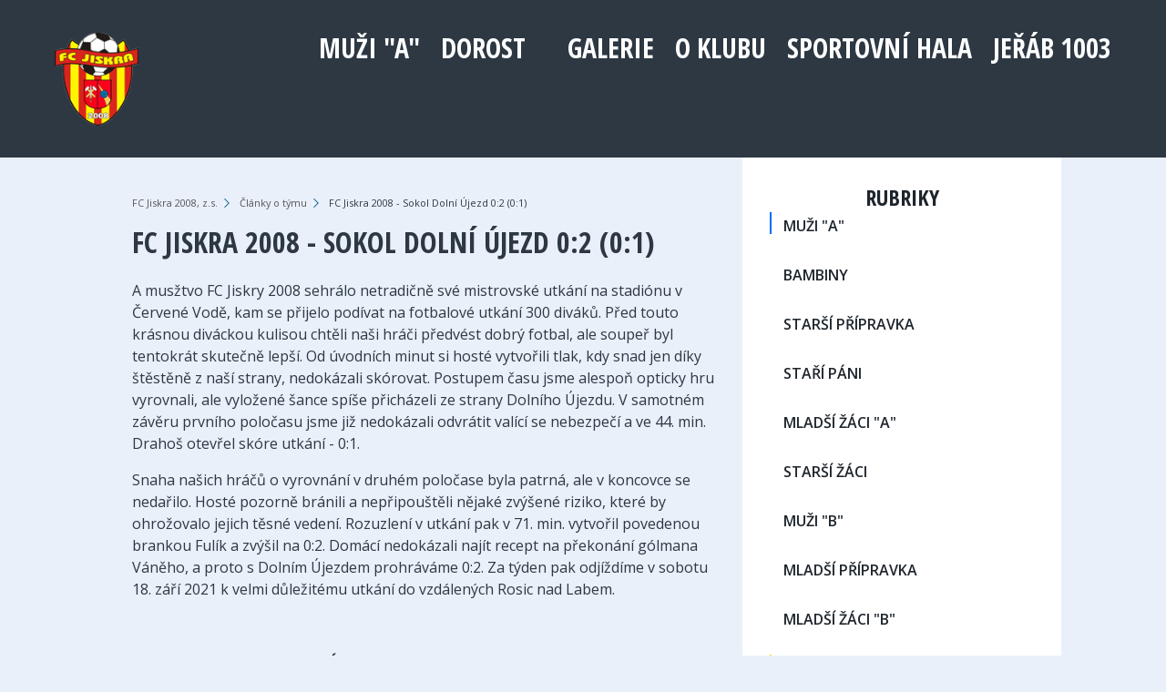

--- FILE ---
content_type: text/html; charset=UTF-8
request_url: http://www.fcjiskra.com/clanky-o-tymu/fc-jiskra-2008-sokol-dolni-ujezd-0-2-(0-1)
body_size: 5412
content:
<!DOCTYPE html>
<html prefix="og: http://ogp.me/ns#">
    <head>
        <!-- nahraje google fonty -->
        <link href="https://fonts.googleapis.com/css?family=Open+Sans:300i,400,400i,600,600i,700,700i,800,800i&amp;subset=latin-ext" rel="stylesheet" /> 
<link href="https://fonts.googleapis.com/css?family=Open+Sans+Condensed:300,700&amp;subset=latin-ext" rel="stylesheet" />  
        
        <!-- nahraje hlavičku stránky -->
        <meta name="viewport" content="width=device-width, initial-scale=1.0" /><meta http-equiv="content-type" content="text/html; charset=utf-8" /><meta content="cs" http-equiv="content-language" /><meta name="author" content="Vytvorime-Vase-Stranky.cz - Petr Koryťák; e-mail: info@vytvorime-vase-stranky.cz" /><meta name="copyright" content="Vytvorime-Vase-Stranky.cz - Petr Koryťák" /><meta http-equiv="content-style-type" content="text/css3" /><meta name="description" lang="cs" content="" /><meta name="keywords" lang="cs" content="FC Jiskra 2008 - Sokol Dolní Újezd 0:2 (0:1) | FC Jiskra 2008 Červená Voda, " /><meta name="robots" content="all" /><meta name="googlebot" content="snippet,archive" /><meta name="format-detection" content="telephone=no" /><link rel="alternate" type="application/rss+xml" title="FC Jiskra 2008, z.s." href="/engine/plugins/rss/rss.php" /><meta property="og:title" content="FC Jiskra 2008 - Sokol Dolní Újezd 0:2 (0:1) | FC Jiskra 2008 Červená Voda" /><meta property="og:type" content="city" /><meta property="og:url" content="http://www.fcjiskra.com/clanky-o-tymu/fc-jiskra-2008-sokol-dolni-ujezd-0-2-(0-1)" /><meta property="og:site_name" content="FC Jiskra 2008, z.s." /><meta property="og:description" content="" /> <link rel="shortcut icon" type="/image/x-icon" href="/templates/__shared__/images/favicon.ico" /><title>FC Jiskra 2008 - Sokol Dolní Újezd 0:2 (0:1) | FC Jiskra 2008 Červená Voda</title>
        <!-- nahraje styly -->        
        <link type="text/css" href="/templates/__shared__/css/layout.css?1768756360" charset="utf-8" media="screen" rel="stylesheet" />        
        <link type="text/css" href="/templates/__shared__/css/main.css?1768756360" charset="utf-8" media="screen" rel="stylesheet" />                
        <link type="text/css" href="/templates/__shared__/css/columns.css?1768756360" charset="utf-8" media="screen" rel="stylesheet" />        
        
        <link type="text/css" href="/templates/blog/css/blog.css?1768756360" charset="utf-8" media="screen" rel="stylesheet" />        
        
        <link type="text/css" href="/templates/__shared__/css/media-queries.css?1768756360" charset="utf-8" media="screen" rel="stylesheet" />        

        <!-- nahraje obecné javascripty -->
        <!-- Global site tag (gtag.js) - Google Analytics -->
<script async src="https://www.googletagmanager.com/gtag/js?id=UA-15737511-43"></script>
<script>
  window.dataLayer = window.dataLayer || [];
  function gtag(){dataLayer.push(arguments);}
  gtag('js', new Date());

  gtag('config', 'UA-15737511-43');
</script>
<!-- jQuery UI widget factory -->
<!-- http://jqueryui.com/download -->
<script src="http://ajax.googleapis.com/ajax/libs/jquery/1.8.3/jquery.min.js"></script>
<script src="/templates/__shared__/js/jquery.ui.widget.js" type="text/javascript"></script>
<script src="http://code.jquery.com/ui/1.11.4/jquery-ui.js"></script>
<link rel="stylesheet" href="http://code.jquery.com/ui/1.11.4/themes/smoothness/jquery-ui.css">


<!-- zarovnání na střed - vertikální -->
<script type="text/javascript" src="/templates/__shared__/js/vertical-aligment/vertical.aligment.js"></script>
<script type="text/javascript" src="/templates/__shared__/js/vertical-aligment/vertical.aligment.ini.js"></script> 

<!-- colorbox -->
<link rel="stylesheet"  type="text/css" href="/templates/__shared__/js/colorbox/colorbox.css" />
<!-- <script src="https://ajax.googleapis.com/ajax/libs/jquery/1.7.1/jquery.min.js"></script> -->
<script src="/templates/__shared__/js/colorbox/jquery.colorbox.js" type="text/javascript"></script>

<!-- nice select -->
<!--
<script src="/templates/__shared__/js/nice-select/jquery.nice-select.min.js" type="text/javascript"></script>
<link rel="stylesheet" href="/templates/__shared__/js/nice-select/nice-select.css" />
-->

<!-- text editor -->
<link rel="stylesheet" href="/templates/__shared__/js/editor/jquery-te-1.4.0.css" />
<script src="/templates/__shared__/js/editor/jquery-te-1.4.0.min.js" type="text/javascript"></script>


<script  type="text/javascript">
	$(document).ready(function(){
		//Examples of how to assign the ColorBox event to elements
		$(".group1").colorbox({rel:'group1', scalePhotos:'true', maxHeight:'800px'});
		$(".group2").colorbox({rel:'group2', scalePhotos:'true', maxHeight:'800px'});
                $(".inline, #bafOkno").colorbox({inline:true, width:"60%", height:"80%", scrolling: false, fixed:true});

                var $gallery = $("a[rel=gallery]").colorbox();
                $("a#openGallery").click(function(e){
                    e.preventDefault();
                    $gallery.eq(0).click();
                });

		//Example of preserving a JavaScript event for inline calls.
		$("#click").click(function(){
                    $('#click').css({"background-color":"#f00", "color":"#fff", "cursor":"inherit"}).text("Open this window again and this message will still be here.");
                    return false;
		});
                
//                $('select').niceSelect();                
                $("#formFirma #text, #formInzert #text, #formMail #text, #formAkce #text").jqte({
                                            fsize: false, 
                                            link: false, 
                                            left: false,
                                            outdent: false,
                                            right: false,
                                            rule: false,
                                            source: false,
                                            strike: false,
                                            rule: false,
                                            u: false,
                                            rule: false,
                                            unlink: false,
                                            title: false,
                                            format: false,
                                            i: false,
                                            color: false,
                                            center: false,
                                            indent: false,
                                            sub: false,
                                            formats: [
                                                        ["p","Odstavec"],
                                                        ["h2","Nadpis"],
                                                        ["h3","Podnadpis"]
                                                    ]
                                        }); 
	});   
        
    $(function() {
        $.datepicker.regional["cs"]={clearText:"Vymazat",clearStatus:"Vymaže zadané datum",closeText:"Zavřít",closeStatus:"Zavře kalendář beze změny",prevText:"&#x3c;Dříve",prevStatus:"Přejít na předchozí měsíc",prevBigText:"&#x3c;&#x3c;",prevBigStatus:"",nextText:"Později&#x3e;",nextStatus:"Přejít na další měsíc",nextBigText:"&#x3e;&#x3e;",nextBigStatus:"",currentText:"Nyní",currentStatus:"Přejde na aktuální měsíc",monthNames:["leden","únor","březen","duben","květen","červen","červenec","srpen","září","říjen","listopad","prosinec"],monthNamesShort:["led","úno","bře","dub","kvě","čer","čvc","srp","zář","říj","lis","pro"],monthStatus:"Přejít na jiný měsíc",yearStatus:"Přejít na jiný rok",weekHeader:"Týd",weekStatus:"Týden v roce",dayNames:["neděle","pondělí","úterý","středa","čtvrtek","pátek","sobota"],dayNamesShort:["ne","po","út","st","čt","pá","so"],dayNamesMin:["ne","po","út","st","čt","pá","so"],dayStatus:"Nastavit DD jako první den v týdnu",dateStatus:"'Vyber' DD, M d",dateFormat:"dd.mm.yy",firstDay:1,initStatus:"Vyberte datum",isRTL:false};    
       
        $.datepicker.setDefaults($.datepicker.regional['cs']);
        
      $( "#dateFrom" ).datepicker({
        defaultDate: "+1w",
        changeMonth: true,
        numberOfMonths: 1,
        onClose: function( selectedDate ) {
          $( "#dateFrom" ).datepicker( "option", "minDate", selectedDate );
        }
      });
      $( "#dateTo" ).datepicker({
        defaultDate: "+1w",
        changeMonth: true,
        numberOfMonths: 1,
        onClose: function( selectedDate ) {
          $( "#dateTo" ).datepicker( "option", "maxDate", selectedDate );
        }
      });
      $( "#date" ).datepicker({
        defaultDate: "+1w",
        changeMonth: true,
        numberOfMonths: 1,
        onClose: function( selectedDate ) {
          $( "#date" ).datepicker( "option", "maxDate", selectedDate );
        }
      });     
    });          
</script>
<!-- skripty pro mobilní verzi -->
<script src="/templates/__shared__/js/mobile.js?1768756360" type="text/javascript"></script>
<!-- stejná výška elementů -->
<script src="/templates/__shared__/js/jquery.equal-column-height.js" type="text/javascript"></script>

<script src="/templates/__shared__/js/lib.js?1768756360" type="text/javascript"></script>
<script src="/templates/__shared__/js/cv.js?1768756360" type="text/javascript"></script>


        
        <!-- nahraje javascripty této šablony -->       
        <script src="/templates/blog/js/responsiveslides/responsiveslides.js?1768756360" type="text/javascript"></script>
        <script src="/templates/blog/js/responsiveslides/responsiveslides.ini.js?1768756360" type="text/javascript"></script>
        <link type="text/css" href="/templates/blog/js/responsiveslides/responsiveslides.css?1768756360" charset="utf-8" media="screen" rel="stylesheet" />

    </head>

    <body>
        <!-- načte plovoucí lištu -->
        <!-- hlavička hp -->
<header id="top" class="block fx wrapHeader">
    <div class="block fx boxHeader">
        <!-- menu -->
        <a href="/" class="block fx wrapLogo col-12-3"><div class="boxLogo"></div></a>


        <div class="block wrapHeaderIcons">
            <!-- ico menu -->
            <div class="block wrapIcoMenu butAnimate">
                            </div>
        </div>

        <!-- menu -->
        <div class="block wrapMenu col-12-9">
            <div class="block butAnimate wrapIcoCloseMenu">
                            </div>

            <div id="menuMain" class="block boxMenu"><div  class="level1 " data-id-menu-item="15" data-id-parent="0"><a href="/muzi" title="MUŽI "A""   class="menuMuzi  menuDirectory">MUŽI "A"</a></div ><div  class="level1 " data-id-menu-item="16" data-id-parent="0"><a href="/dorost" title="DOROST"   class="menuDorost  menuDirectory">DOROST</a></div ><div  class="level1 " data-id-menu-item="17" data-id-parent="0"><a href="/" title=""   class="menuZaci  menuDirectory"></a></div ><div  class="level1 " data-id-menu-item="7" data-id-parent="0"><a href="/galerie" title="Galerie"   >Galerie</a></div ><div  class="level1 " data-id-menu-item="123" data-id-parent="0"><a href="/o-klubu" title="O klubu"   >O klubu</a></div ><div  class="level1 " data-id-menu-item="248" data-id-parent="0"><a href="https://www.sportovnihala-cervenavoda.cz" title="Sportovní hala" target="_blank"  >Sportovní hala</a></div ><div  class="level1 " data-id-menu-item="79" data-id-parent="0"><a href="http://jerab1003.fcjiskra.com" title="Jeřáb 1003" target="_blank"  >Jeřáb 1003</a></div ></div >        </div>
    </div>
</header>




<!-- ajax content -->
<div class="block wrapAjax">
    <div class="block butAnimate wrapIcoCloseMenu">
            </div>

    <div id="wrapAjaxContent" class="block wrapAjaxContent"></div>
</div>


<!-- loading -->
<div id="loader" class="hidden"></div>

<!-- language -->
<div id="language" class="hidden">1</div>
        
        
        <div class="wrapHeaderAndContent">
            <div class="wrapContent">
                <div class="main boxContent">
                    <!-- obsah blogu -->
                    <div class="block col-12-8 wrapBlogContent">
                        <div class="block boxArticleContent boxBlogContent">                
                            <!-- načte drobénkovou navigaci -->
                            <div class="menuPath "><ul><li><a href="/" title="FC Jiskra 2008, z.s.">FC Jiskra 2008, z.s.</a><span> › </span></li><li><a href="/clanky-o-tymu" title="Články o týmu">Články o týmu</a><span> › </span></li><li>FC Jiskra 2008 - Sokol Dolní Újezd 0:2 (0:1)</li></ul></div>
                            <h1><!-- textový obsah stránky -->
FC Jiskra 2008 - Sokol Dolní Újezd 0:2 (0:1)</h1>

                            <!-- načte text článku -->
                            <!-- textový obsah stránky -->
<p>A musžtvo FC Jiskry 2008 sehrálo netradičně své mistrovské utkání na stadiónu v Červené Vodě, kam se přijelo podívat na fotbalové utkání 300 diváků. Před touto krásnou diváckou kulisou chtěli naši hráči předvést dobrý fotbal, ale soupeř byl tentokrát skutečně lepší. Od úvodních minut si hosté vytvořili tlak, kdy snad jen díky štěstěně z naší strany, nedokázali skórovat. Postupem času jsme alespoň opticky hru vyrovnali, ale vyložené šance spíše přicházeli ze strany Dolního Újezdu. V samotném závěru prvního poločasu jsme již nedokázali odvrátit valící se nebezpečí a ve 44. min. Drahoš otevřel skóre utkání - 0:1.</p>
<p>Snaha našich hráčů o vyrovnání v druhém poločase byla patrná, ale v koncovce se nedařilo. Hosté pozorně bránili a nepřipouštěli nějaké zvýšené riziko, které by ohrožovalo jejich těsné vedení. Rozuzlení v utkání pak v 71. min. vytvořil povedenou brankou Fulík a zvýšil na 0:2. Domácí nedokázali najít recept na překonání gólmana Váněho, a proto s Dolním Újezdem prohráváme 0:2. Za týden pak odjíždíme v sobotu 18. září 2021 k velmi důležitému utkání do vzdálených Rosic nad Labem.</p>
<p>&#160;</p>
<p><strong>FC Jiskra 2008 - Sokol Dolní Újezd 0:2 (0:1)</strong> <em>Branky: </em>44. Drahoš, 71. Fulík. <em>Rozhodčí:</em> Louvar Jakub (Pardubice) - Pagáč Ladislav (Pardubice), Rázek Stanislav (Sezemice). <em>Delegát PKFS:</em> Faltus Jaroslav (Letohrad). <em>ŽK: </em>3:2. <em>Diváků: </em>300. <em>Stadión: </em>Červená Voda.</p>
<p><em><strong>Sestava FC Jiskry B: </strong></em>Vyšohlíd René - Halanič Radek (51. Kromíchal Petr), Dvorský Dan, Zach Pavel, Kolbe Zdeněk, Skoták David, Ježek Josef, Ďuriš Martin (35. Vágner František), Vyšohlíd Tomáš, Hnátnický Petr (67. Jireš Karel), Hnátnický Martin (64. Wawrzyczek Jan).</p>
                            <!-- načte připojený plugin -->
                            
                            <!-- načte související odkazy -->
                            
                            <!-- načte kontaktní formulář -->
                            
                            <!-- načte vnořené kontejnéry -->
                                                 
                        </div>
                    </div>    

                    <!-- rubriky, měsíce -->
                    <div class="block col-12-4 wrapBlogNavigation">
                        <div class="block boxBlogNavigation">  
                            <!-- rubriky -->
                            <div class="block wrapBox"><div class="block boxBox"><h2 class="label labelBlogCategories">Rubriky</h2><div class="block wrapEvent wrapBlogCategory"><div class="block boxEvent boxBlogCategory cat1"><a href="/clanky-o-tymu/muzi" title="MUŽI "A"" class="block fx cat1">MUŽI "A"</a></div></div><div class="block wrapEvent wrapBlogCategory"><div class="block boxEvent boxBlogCategory cat13"><a href="/clanky-o-tymu/bambiny" title="BAMBINY" class="block fx cat13">BAMBINY</a></div></div><div class="block wrapEvent wrapBlogCategory"><div class="block boxEvent boxBlogCategory cat11"><a href="/clanky-o-tymu/starsi-pripravka" title="STARŠÍ PŘÍPRAVKA" class="block fx cat11">STARŠÍ PŘÍPRAVKA</a></div></div><div class="block wrapEvent wrapBlogCategory"><div class="block boxEvent boxBlogCategory cat10"><a href="/clanky-o-tymu/stari-pani" title="STAŘÍ PÁNI" class="block fx cat10">STAŘÍ PÁNI</a></div></div><div class="block wrapEvent wrapBlogCategory"><div class="block boxEvent boxBlogCategory cat9"><a href="/clanky-o-tymu/mladsi-zaci-a" title="MLADŠÍ ŽÁCI "A"" class="block fx cat9">MLADŠÍ ŽÁCI "A"</a></div></div><div class="block wrapEvent wrapBlogCategory"><div class="block boxEvent boxBlogCategory cat8"><a href="/clanky-o-tymu/starsi-zaci" title="STARŠÍ ŽÁCI" class="block fx cat8">STARŠÍ ŽÁCI</a></div></div><div class="block wrapEvent wrapBlogCategory"><div class="block boxEvent boxBlogCategory cat7"><a href="/clanky-o-tymu/muzi-b-" title="MUŽI "B"" class="block fx cat7">MUŽI "B"</a></div></div><div class="block wrapEvent wrapBlogCategory"><div class="block boxEvent boxBlogCategory cat12"><a href="/clanky-o-tymu/mladsi-pripravka" title="MLADŠÍ PŘÍPRAVKA" class="block fx cat12">MLADŠÍ PŘÍPRAVKA</a></div></div><div class="block wrapEvent wrapBlogCategory"><div class="block boxEvent boxBlogCategory cat14"><a href="/clanky-o-tymu/mladsi-zaci-b" title="MLADŠÍ ŽÁCI "B"" class="block fx cat14">MLADŠÍ ŽÁCI "B"</a></div></div><div class="block wrapEvent wrapBlogCategory"><div class="block boxEvent boxBlogCategory cat2"><a href="/clanky-o-tymu/dorost" title="DOROST" class="block fx cat2">DOROST</a></div></div></div></div> 
                        </div>
                    </div>                         
                </div>
                
                <!-- načte galerii obrázků -->
                
                <!-- načte videogalerii -->
                  

                <!-- načte soubory ke stažení -->
                                    
            </div>     
        </div>
        
        <!-- načte patičku -->
        <!-- Patička -->        
<footer class="block wrapFooter">
    <div class="block main boxFooter">
        <!-- copyright  -->
        © Copyright 2026 <b>FC Jiskra 2008, z.s.</b><br/>
        <a href="http://vytvorime-vase-stranky.cz" title="Vytvoříme Vaše stránky.cz - Tvorba e-shopu a dodavatel webových stránek" class="fx">Tvorba webu - Vytvoříme Vaše stránky.cz</a>   
    </div> 
</footer>     


<!-- baf okno -->        
<a id="bafOkno" class="inline" href="#wrapBafOkno">
    <div id="wrapBafOkno" class="wrapBafOkno"></div>
</a>                
    </body>
</html>

--- FILE ---
content_type: text/css
request_url: http://www.fcjiskra.com/templates/__shared__/css/main.css?1768756360
body_size: 6882
content:
body
{
    background: var(--color-bg-grey);
    margin: 0;
    padding: 0;    
}

body, p, li, ol, td, input, textarea, a, span, div, body, .menuSide a, .menuSide .dir a, .titleCircle span
{
    color: var(--color-text);    
    font-size: 1em; /* 1em = 16px */    
    line-height: 1.5;
     font-family: 'Open Sans', Arial, sans-serif; 
    font-weight: 400;
}

h1, h2, h3, h4, h5, h6, th, .boxMenu a, .wrapWidget .label
{    
    font-family: 'Open Sans Condensed', Tahoma, Arial, sans-serif;
    font-weight: 400;   
}



/* globalni nastaveni pro obecne formatovani */
h1, h2, h3, h4, h5, h6
{
    font-weight: 400;
    color: var(--color-text-headline);
    line-break: 1;
    margin-top: 0;
    padding-top: 0;
    line-height: 1.25em;
}

h1, .boxInfobox h2
{
    
}

h1{ font-size: 200%; text-transform: uppercase; font-weight: 700; color: var(--color-blue-8); }
h2{ font-size: 130%; font-weight: 600; padding: 0; border: 0; margin: 0 0 .5%;}
h3{ font-size: 120%; padding: 0; border: 0; margin: 0 0 10px; }
h4{ font-size: 110%; padding: 0; border: 0; margin: 0 0 10px; }
h5{ font-size: 100%; padding: 0; border: 0; margin: 0 0 10px; }
h6{ font-size: 100%; padding: 0; border: 0; margin: 0 0 10px;  }

h1 + h2, h2 + h3, h3 + h4, h4 + h5, h5 + h6
{
    margin-top: 10px;
}

h2 + p, h3 + p, h4 + p, h5 + p, h6 + p, h2 + ul, h3 + ul, h4 + ul, h5 + ul, h6 + ul
{
    margin-top: 10px;
}

ul + h2
{
    margin-top: 30px;
}

p 
{    
    margin-bottom: 2.5%;
}

p + p
{
    
}

p, ul, ol
{

}

b
{
    font-weight: 700;
}

a { color: var(--color-category-blue); text-decoration: underline;}
a:hover { color: var(--color-category-red); text-decoration: underline; }
a img{ border: none; } /* , a:link img */

.aPhone, .aPhone:hover { text-decoration: none !important; }
.wrapBlogPost + .aOlderPosts
{
    margin-top: var(--margin-middle);
}


ul, ol { margin: 20px 0px 10px 0px; padding: 0px; }
ul li 
{ 
    margin: 0px 0px 5px var(--margin-middle); 
    padding: 0 0 0 18px; 
    list-style-type: none; 
    background: transparent url('../images/circle-blue-8.svg') no-repeat 0px 8px; 
    background-size: 11px; 
}
ol li { margin: 0px 0px 5px 26px; padding: 0px; list-style-type: decimal; }
ul ul, ol ol { margin-top: 5px; }

p + ul
{
    margin-top: -1.5%;
}

ul + p, ul + ul
{
    margin-top: 3.5%;
}

.big
{
    font-size: 130%;
}

hr
{
    color: #f6f6f6;
    height: 1px;
    border: none;
    background-color: #f6f6f6;
}

/* pomocne tridy */
.cl
{
   clear: both;
   width: 100%;
   line-height: 0px;
   height: 0px;
   font-size: 0px;
   overflow: hidden;
   margin: 0px;
}

.tal { text-align:left; }
.tac { text-align: center; }
.tar { text-align:right; }

.fl { float: left; }
.fr { float: right; }
.fn { float: none; }

.block { display: block; }
.hidden { display: none; }

.overflowHidden { overflow: hidden !important; }
.overflowVisible { overflow: visible !important; }



/**************************************************/
/* message box */
/**************************************************/

.ok, .err 
{
   padding: 10px;
   margin: 5px 0 0 0;
   padding: 2% 2% 2% 60px;
   font-size: 100%;
}

.ok 
{
   border: 1px solid #78b800;
   background: #78b800 url('../images/ico-ok.png') no-repeat  10px center;
   color: #fff;
}

.err 
{
   border: 1px solid #c80002;
   background: #c80002 url('../images/ico-err.png') no-repeat  10px center;
   color: #fff;
}

.black
{
    color: #000;
}

/**************************************************/
/* kulaté rohy */
/**************************************************/

.boxRounded
{
    -webkit-border-top-left-radius:5px;
    -moz-border-radius-topleft:5px;
    border-top-left-radius:5px;
    -webkit-border-top-right-radius:5px;
    -moz-border-radius-topright:5px;
    border-top-right-radius:5px;
    -webkit-border-bottom-right-radius:5px;
    -moz-border-radius-bottomright:5px;
    border-bottom-right-radius:5px;
    -webkit-border-bottom-left-radius:5px;
    -moz-border-radius-bottomleft:5px;
    border-bottom-left-radius:5px;
} 

.boxCircle
{
    -webkit-border-top-left-radius:1000px;
    -moz-border-radius-topleft:1000px;
    border-top-left-radius:1000px;
    -webkit-border-top-right-radius:1000px;
    -moz-border-radius-topright:1000px;
    border-top-right-radius:1000px;
    -webkit-border-bottom-right-radius:1000px;
    -moz-border-radius-bottomright:1000px;
    border-bottom-right-radius:1000px;
    -webkit-border-bottom-left-radius:1000px;
    -moz-border-radius-bottomleft:1000px;
    border-bottom-left-radius:1000px;
} 


/**************************************************/
/* efekty */
/**************************************************/

.fx, .fx:hover, .boxMenu a, .boxMenu a:hover
{
    transition: all ease-in-out 0.3s;
}  



/**************************************************/
/* formuláře */
/**************************************************/

form, fieldset, select, input, textarea { border: 0; margin: 0; padding: 0; }

input, textarea 
{ 
    width: 95%;
    padding: 2.5%;
    font-size: 85%;     
}

.boxChecboxes input
{
    width: auto;
    float: left;
    margin: 6px 10px 15px 0; 
}

.boxChecboxes label
{
    margin: 0 0 10px 0; 
}

legend
{
    color: #555;
}

label 
{
    font-weight: 300;
    color: #000;
    font-size: 110%;
}

button
{
    display: block;
}

input[type='checkbox']
{
    float: left;
    width: 20px;
    margin: 7px 0 0;
}

input[type='checkbox'] + label
{
    padding: 0 0 0 5px;
}



/**************************************************/
/* odkazy více */
/**************************************************/

.wrapButWhite
{
    text-align: center;
}

.butMore
{
    display: inline-block;
    width: auto;
            
    cursor: pointer;
    
    background: var(--color-red);
}    

.butMore:hover
{
}    

    .butMore div
    {
        margin: 1px;
        padding: calc(var(--margin-small) / 2) var(--margin-small);
        background: #fff;
        
        color: var(--color-red);
        font-weight: 600;
        text-decoration: none;
        text-transform: uppercase;
    }
    
    .butMore:hover div
    {
        background-color: var(--color-red);
        color: #fff;
        text-decoration: none;
    }        

    

/**************************************************/
/* tělo stránky */
/**************************************************/

.wrapHeaderAndContent
{
    position: relative;
    flex: 1 0 auto;
/*    padding: var(--margin-middle) 0;*/
}

.block
{
    display: block;
    overflow: hidden;
    float: none;
    margin: 0;
    padding: 0;
}

.main
{
    width: 100%;
    max-width: 1050px;
    
    margin: 0 auto;
    padding: 0;
    
    text-align: left;
    overflow: hidden;
}


.wrapMain
{

}

    .boxMain
    {
        margin: 0 var(--margin-middle);
        width: calc(100% - var(--margin-middle));
    }


/************************************************/
/* top */
/************************************************/

.wrapHeader, .wrapAjax
{
    position: fixed;
    top: 0;
    left: 0;
    z-index: 9999;
    
    height: 178px;
    width: 100%;
    
    margin: 0;
    padding: 0;
    
    background: var(--color-blue-5);
}

.wrapHeader.menuFloating
{
    height: 115px;
}

    .boxHeader
    {
        height: 173px;
        margin-bottom: 5px;
        padding-left: var(--margin-big);
        padding-right: var(--margin-big);
        background: var(--color-bg-grey-dark);
    }
    
    .menuFloating .boxHeader
    {
        height: 178px;
        z-index: 9999;
        
        padding-left: var(--margin-middle);
        padding-right: var(--margin-middle);        
/*        background: var(--color-blue-1);*/
 
/*
        -webkit-transition: all 0.8s ease;
        -moz-transition: all 0.8s ease;
        -o-transition: all 0.8s ease;
        -ms-transition: all 0.8s ease;
        transition: all 0.8s ease;
*/
    }    
    
    .wrapLogo
    {
        display: flex;
        justify-content: center;
        align-items: center;
        
        float: left;
        height: 100%;
        
    }
    
    .menuFloating .wrapLogo
    {
        height: 120px;
    }
    
        .boxLogo
        {
            width: 100%;
            height: 60%;
            
            background: transparent url('../images/logo-jiskra.png') no-repeat left center;
            background-size: contain;
        }    


       
            
        
        
/************************************************/
/* menu */
/************************************************/            
            
.icoMenuMobile
{
    font-size: 0;
    
    display: block;    
    height: 35px;    
    float: none;
    
    background: transparent url('../images/ico-menu.png') no-repeat center center;
}

.icoMenuMobile:hover
{   
    background: #00a5e3 url('../images/ico-menu.png') no-repeat center center;
}


.boxMenu
{
    display: flex;
    flex-wrap: wrap;
    justify-content: space-between;
    
    padding-top: var(--margin-middle);
}

    .boxMenu .level1
    {
        float: left;
    }

    .boxMenu a
    {  
        position: relative;
        color: var(--color-bg-white);        
        font-size: 187.5%;
        font-weight: 700;
        text-decoration: none;
        text-transform: uppercase;
    }
    
    .boxMenu a:hover
    {        
        color: var(--color-ico);        
    }    

    /* animace podtržení */
    .boxMenu a:before 
    {
      content: "";
      position: absolute;
      width: 100%;
      height: 2px;
      bottom: 0;
      left: 0;
      background: var(--color-ico);
      visibility: hidden;
      border-radius: 5px;
      transform: scaleX(0);
      transition: .25s linear;
    }

    .boxMenu a:hover:before,
    .boxMenu a:focus:before 
    {
      visibility: visible;
      transform: scaleX(1);
    }          


    .boxMenu a.menuMuzi:hover { color: var(--color-category-blue); }
    .boxMenu a.menuDorost:hover { color: var(--color-category-yellow); }
    .boxMenu a.menuZaci:hover { color: var(--color-category-red); }
    

    .boxMenu a.menuMuzi:before  { background: var(--color-category-blue); }
    .boxMenu a.menuDorost:before  { background: var(--color-category-yellow); }
    .boxMenu a.menuZaci:before  { background: var(--color-category-red); }    



                
/************************************************/
/* footer */
/************************************************/

footer, .wrapFooter
{
    flex-shrink: 0;    
    background: var(--color-bg-grey-light);    
}

    .boxFooter
    {
        margin: var(--margin-middle) auto;
        text-align: center;
    }
    
        .boxFooter a
        {
            color: var(--color-bg-grey-dark);
            font-size: 85%;
            text-decoration: none;
        }
        
        .boxFooter a:hover
        {
            color: var(--color-text-anchor);
            text-decoration: underline;
        }        

    

/************************************************/
/* content */
/************************************************/

.wrapArticleContent
{
    background: var(--color-bg-white);
}

    .boxArticleContent
    {
        width: calc(100% - (2 * var(--margin-middle)));
        margin: var(--margin-middle);
    }
/************************************************/
/* ajax okno */
/************************************************/

.wrapAjax
{
    display: none;
}

/**************************************************/
/* widget pro galerie a soubory ke stažení */
/**************************************************/

.wrapWidget
{
    margin: 0;  
}

    .boxWidget
    {
        margin: var(--margin-middle) auto;
    }

.boxWidgetContent
{
    width: 100%;
    display: block;
    padding: 0 ; 
    overflow: hidden;
    float: none;    
}

.boxWidgetContent
{
}

.wrapWidget .label
{   
    width: 100%;
    display: block;
    margin-bottom: var(--margin-middle);

    color: var(--color-text-headline);
    font-size: 150%;
    font-weight: 600;
    text-align: center;
    text-transform: uppercase;
}


/**************************************************/
/* image gallery */
/**************************************************/
ul.imageGallery, ul.files, ul.links 
{
    list-style: none outside;
    margin: 0;
    line-height: 1em;
    float: left;
    display: block;
    width: 100%;
}

.wrapWidgetGallery
{
    background: var(--color-ico);
}

.wrapImgGallery
{
    width: 25%;
    float: left;
    margin: 0;    
    
    background: rgba(0,0,0,.25);
}

.wrapImgGallery:hover
{   
    background: rgba(0,0,0,0);
}

    .boxImgGallery
    {
        width: 100%;
        padding-top: 75%; /* 1:1 Aspect Ratio */
        position: relative; /* If you want text inside of it */    
        
        font-size: 0;
    }
    
    .imageGallery a 
    {
        width: 100%;
        float:left;
/*        margin: 2%;*/

        text-decoration: none;
        text-align: center;
    }

        .imageGallery img 
        {
/*            height: 150px;*/
        }

        .imageGallery img:hover 
        {
        }


/**************************************************/
/* seznam souborů ke stažení */
/**************************************************/

.wrapWidgetFiles
{
    background: var(--color-bg-grey-darker);
}

ul.files li 
{
    list-style-type: none;
    margin: 0;
    background: none !important;
    padding: 0;
}

ul.files a 
{
    display: inline-block;
    height: 30px;
    margin: 0 0 5px 0;
    padding: 0px 0 5px 30px;
    background-position: left top;
    font-weight: 300;
    color: #555;
}

ul.files a:hover
{
    color: var(--color-text-anchor);
}

ul.imageGallery, ul.files, .links
{
    padding: 0; 
    display: block;
    float: none;
    overflow: hidden;
}



/**************************************************/
/* související odkazy */
/**************************************************/

ul.links
{
    margin: 0 0 20px 0 ;
}

    ul.links li 
    {
        margin: 0;
        line-height: 1.7em;
    }
    
    ul.links li a, ul.files a 
    {
        text-decoration: none;
    }
    
    ul.links li a:hover, ul.files a:hover 
    {
        text-decoration: underline;
    }    


                            
/**************************************************/
/* video galerie */
/**************************************************/

.videoTitleWidget, a.videoTitleWidget
{
    margin: 10px 0 0 0;
    text-decoration: none;
}

.vimeo, .youtube
{
    display: block;    
    overflow: hidden;
}

    .vimeo img, .youtube img
    {
        width: 100%;
        max-width: 100%;
    }

.contentVideoWidget
{
    overflow: hidden;
    display: block;
}

    .contentVideoWidget p
    {
        margin: 0;
    }
    
.boxVideoWidgetThumb
{
    position: relative;
    width: 100%;
    max-width: 100%;
    overflow: hidden;
}

    .boxVideoWidgetThumb img
    {
        width: 100%;
        max-width: 100%;
    }

    .boxVideoOverlay
    {
        position: absolute;
        top: 0%;
        left: 0%;
        
        width: 100%;
        height: 100%;

        /*background: rgba(85,85,85,.75); */
    }

        .boxVideoButtonPlay
        {
            position: absolute;

            height: 0px;
            width: 0px;
        }
        
        .boxVideoOverlay:hover .boxVideoButtonPlay, .boxVideoButtonPlay:hover, .boxVideoButtonPlayHovered
        {
            background-color: #000;
        }        
    
        
        
/**************************************************/
/* dlaždice - fotogalerie, investiční záměry, blog */
/**************************************************/       

.wrapTile
{
    float: left;
    width: 50%;
}

    .boxTile
    {
        position: relative;
        overflow: hidden;
        
        width: 90%;        
        height: 300px;
        margin: 5%;
        
        background-size: contain;
        
        text-align: center;
    }
                                
        .boxTile h2
        {
            position: absolute;
            bottom: 0;
            
            display: block;
            width: 90%;
            padding: 5%;
            
            color: #fff !important;
            font-size: 125%;
        }                  

        .boxTile:hover h2
        {
            background: #000;
            padding: 13% 5%;
        }              
                
            
            
/**************************************************/
/* drobénková navigace */
/**************************************************/
.menuPath
{
    margin: var(--margin-small) 0;
    padding: 0;
    overflow: hidden;
}

    .menuPath /*, .menuPath ul li a*/
    {
        font-size: 80%;  
    }

    .menuPath a 
    {
        text-decoration: none;
    }
    
    .menuPath a:hover
    {
        text-decoration: underline;
    }    
    
   .menuPath ul
   {
      list-style: none outside !important;
      display: inline;
      margin: 0;
      padding: 0;
   }

      .menuPath ul li
      {
         padding: 0;
         margin: 0 4px 0 0;
         float: left;
         list-style-type: none !important;
         background: none !important;         
      }

         .menuPath ul li /*, .menuPath ul li a */
         {
            font-size: 85%;  
         }

            .menuPath ul li span 
            {
                background: transparent url("../images/right-arrow-blue-8.svg") no-repeat scroll right center;
                color: #fff;
                display: inline-block;
                margin: 0 5px;
                width: 10px;
            }
            
        .menuPath ul li:last-child
        {
            font-weight: 400;
        }
        
        .menuPath ul li a
        {
            color: #555 !important;
            text-decoration: none;
        }        
        
        .menuPath ul li a:hover
        {
            color: #000;
        }            
      
    .pathFirst { padding-left: 0 !important;}
    .pathLast { padding-right: 0 !important; background: none !important;}

    .pathBack 
    { 
        /*float: right;*/
        display:none;
    }    



          
            
            
/**************************************************/
/* tabulky */
/**************************************************/            

table 
{
    background: none;    
    margin-bottom: 40px;
}

tr 
{
    border: 0;
    margin: 0;
}

td, th
{
    padding: 5px 10px 5px 0;
    margin: 0;
    border-bottom: 1px solid #eee;
/*    border-right:  1px solid #eee;*/
/*    background: #eee;*/
}

tr:first-child td, tr:first-child th
{
    border-top:  1px solid #eee;
}

th 
{
    font-size: 110%;
    border-bottom: 1px solid #eee ;
/*    border-right: 1px solid #eee ;*/
}

td:last-child, th:last-child
{
    border-right:  none;
}
 

caption
{
    font-size: 115%;
}

caption, th
{
    font-weight: 400;
}


/**************************************************/
/* button */
/**************************************************/   

.but, button 
{
    background: #00a5e3;
    text-indent:0;

    font-size: 100%;
    color: #fff;
    
    text-decoration: none;
    padding: 1.5% 2%;
    float: left;

    text-align: center;
    border: 0;
    cursor: pointer;
}

.but span, button span
{
    color: #fff;
}

.but:hover, button:hover, .butHovered 
{
    background: #78b800 ;
}

.but:active, button:active 
{
    position:relative;
    /*top:1px; */
}

button { display: block !important;}
          

/**************************************************/
/* captcha */
/**************************************************/   

.captchaOperator, .captchaEqual
{
    margin: 0 3px;
}

.inputCaptcha
{
    border: 1px solid #b0b0b0;
    padding: 7px;
}

    
            
            
            
/************************************************/
/* partners */
/************************************************/               
     


/************************************************/
/* 3 sloupce na HP */
/************************************************/

.wrapColumn3
{
    width: 33.3333333333333333333333333333333333333%;
    float: left;
}

    .boxColumn3In
    {
        margin: 0 7.5%;
    }
    
        a.wrapColumnTitle, a.wrapColumnTitle:hover
        {
            text-decoration: none;
        }
    
    
    
/************************************************/
/* dashboard */
/************************************************/    

.wrapDashBoard
{
    
}

    .boxDashBoard
    {

    }
    
        .labelDashBoard
        {
            text-transform: uppercase;
            font-size: 150%;
            margin: 20px 0;
        }
        
        .wrapDashBoardItem
        {
            margin: 0 0 25px;
        }
        
        .wrapDashBoardItem:last-child
        {
            margin: 0;
        }        
        
            .boxDashBoardItem
            {
                text-decoration: none;
            }

            a.boxDashBoardItem
            {
                color: #555;
            }  
            
            a.boxDashBoardItem:hover
            {
                color: #000;
/*                text-decoration: underline;*/
            }    
            
            a.boxDashBoardItem:hover .dateDashBoardCircle
            {
                background: #eee;
            }            
            
                .dateDashBoard
                {
                    color: #555;
                    font-size: 85%;
                    font-weight: 300;
                }
                
                .boxDashBoardItem a
                {
                    color: #555;
                    text-decoration: none;
                }                
                
                .boxDashBoardItem a.newsTitle:hover
                {
                    color: #000;
                    text-decoration: underline;
                }  
                
               .wrapArticle .boxDashBoardItem a
                {
                    font-size: 125%;
                    font-weight: 400;
                }
                
               .important .boxDashBoardItem a
                {
/*                    color: #c80002 !important;*/
                }                
                
                .boxDashBoardItem .important 
                {
                    background: transparent url('../images/ico-warning.png') no-repeat left 3px;
                    padding-left: 25px;
                }
                
                .dateDashBoardCircle
                {
                    width: 65px;
                    height: 65px;
                    margin-right: 10px;
                    
                    float: left;
                    background: #f6f6f6;
                    
                    text-align: center;
                    font-size: 120%;
                    font-weight: 400;
                    line-height: 65px;
                }
                   
                    .dateDashBoardCircle span
                    {
                        color: #b0b0b0;
                    }   
                    
                .titleCircle
                {
                    margin-top: 19px;
                    text-decoration: none;
                    font-weight: 400;
                    font-size: 120%;
                }
                
                .wrapDashBoardItem:hover a .titleCircle, .wrapDashBoardItem:hover a .dateDashBoardCircle
                {
                    color: #000 !important;
                    text-decoration: none !important;
                }                
                
                    .titleCircle span
                    {
                        font-weight: 300;
                        font-size: 82%;
                    }                
                
                
                
           
/************************************************/
/* kalendář akcí */
/************************************************/ 

.filterCalendar
{
    margin: 30px 0 35px;
}

    .filterCalendar a:first-child
    {
        margin: 0 0 0 20px;
    }
    
    .filterCalendar a:last-child
    {
        margin: 0 20px 0 0;
    }    
    
.dateLastUpdate
{
    font-size: 82%;
}    
    

.wrapCalendarImg img
{
    width: 100%;
    max-width: 100%;
}

.wrapSourceCzecot
{
    margin-top: 60px;
    text-align: left;
    font-size: 88%;
}

/************************************************/
/* vyhledávací filtry */
/************************************************/     

.inputWrap
{
    background: #b0b0b0;
    margin-bottom: 15px;
}

    .inputBox
    {
        margin: 1px;
        background: #fff;
    }
    
.wrapFilter
{
    background: #f6f6f6; 
}

.wrapFilter, .boxFilter, .wrapInput, .boxInput { overflow: visible; }

    .boxFilter, .wrapShowHideFilter
    {
        width: 96%;
        margin: 2% 2% 0;
        display: none;
    }
    
    .block .boxFilter
    {
        display: block;
    }
    
        .wrapInput, .wrapInputCheckboxes
        {
            width: 50%;
            float: left;
            overflow: visible;                          
        }
        
        .wrapInputCheckboxes
        {
            margin: 40px 0;
        }
        
            .wrapInputCheckboxes h2
            {
                margin: 0 0 15px;
            }        
            
            .wrapInputCheckboxes label:hover
            {
                color: #00a5e3;
                cursor: pointer;
            }               
        
        .wrapInput100
        {
            width: 100%;
            float: none;
            overflow: hidden;
        }        
        
            .boxInput
            {
                width: 95%;
                padding: 5px 2.5%;
                overflow: visible;
            }
            
            .wrapInput100 .boxInput
            {
                width: 97.6%;
                padding: 5px 1.2%;
            }  
            
            .wrapInput100 input
            {
                padding: 1.1% 2.5%;
            }    
          
    .inputsOverflowHidden .wrapInput, .inputsOverflowHidden .boxInput, .inputsOverflowHidden
    {
        overflow: hidden;
    }
            
    .wrapShowHideFilter
    {
        display: block;
    }

        .boxShowHideFilter
        {
            width: 96%;
            padding: 2%;
            
            text-align: center;
            cursor: pointer;
        }
        
        .boxShowHideFilter:hover
        {
            color: #000;
        }        
        
        .boxShowHideFilter:last-child
        {
            display: none;
        }
        
        .boxShowHideFilter .icoSearch, .boxShowHideFilter .icoArrowUp
        {
            position: relative;
            top: 4px;
            
            width: 20px;
            height: 20px;
            display: inline-block;
            margin-right: 5px;
            
            background: transparent url('../images/ico-search.png') no-repeat left center;
            background-size: 200%;
        }
        
        .boxShowHideFilter .icoArrowUp
        {
            background: transparent url('../images/arrows.png') no-repeat 0 -296px;
        }        
            
/************************************************/
/* form šipka dolů */
/************************************************/  

 .arrowDown 
 {
    width: 0; 
    height: 0; 
    margin: 0 auto;
    
    border-left: 40px solid transparent;
    border-right: 40px solid transparent; 
    border-top: 40px solid #f6f6f6;
}      

.wrapFilter + .arrowDown
{
    margin-bottom: 20px;    
}
     


/************************************************/
/* vyhledávání na webu */
/************************************************/              

.wrapHeaderHeadlines:nth-child(2)
{
/*    margin-top: 3.8%;*/
}

.wrapSearch
{
    background: #b0b0b0;
    width: 60%;
    float: right;
}

    .boxSearch
    {
        margin: 1px;
        background: #fff;
    }
        
        .formSearch input
        {
            width: 80%;
            float: left;
        }
    
        .butSearch, .butSearch:hover
        {            
            width: 20%;
            max-width: 25px;
            height: 25px;
            margin: 6px 4px 0;
            
            float: right;
            background: transparent url('../images/ico-search.png') no-repeat 0 0; 
            background-size: cover;
            font-size: 0;
            transition: none;
            
            -webkit-border-top-left-radius:0px;
            -moz-border-radius-topleft:0px;
            border-top-left-radius:0px;
            -webkit-border-top-right-radius:0px;
            -moz-border-radius-topright:0px;
            border-top-right-radius:0px;
            -webkit-border-bottom-right-radius:0px;
            -moz-border-radius-bottomright:0px;
            border-bottom-right-radius:0px;
            -webkit-border-bottom-left-radius:0px;
            -moz-border-radius-bottomleft:0px;
            border-bottom-left-radius:0px;            
        }
        
        .butSearch:hover
        {
            background-position-x: -26px;
            transition: none;
        }  
        
.wrapSearchResults h2
{
    border-bottom: 1px solid #b0b0b0;
    margin: 40px 0 0 0;
}

.wrapSearchResultsInfo, .wrapSearchResultsInfo .boxHeader
{
    background: #f6f6f6;
}

.searchedTerm 
{
    
}


/************************************************/
/* social */
/************************************************/  

.wrapSocial
{
    margin: 40px 0 0;
}


/************************************************/
/* napoveda */
/************************************************/ 

.wrapNapovedaDark
{
    margin: 80px 1% 0;
    width: 98%;
    background: #e8e8e8;
}

.wrapNapovedaDark:first-of-type
{
    margin-top: 20px;
}

    .wrapNapovedaDark .napoveda
    {
        width: 98%;
        padding: 0px 1%;

        text-align: center;    
    }

        .wrapNapovedaDark p
        {
            padding: 0 2%;
        }
        
        .wrapNapovedaDark p:last-of-type
        {
            margin-bottom: 2%;
        }
    
    .wrapNapovedaDark + .arrowDown
    {
        border-top-color: #e8e8e8;
        margin-bottom: 10px;
    }
    
    
    


/************************************************/
/* vodoznak znaku pečetního ČV v hlavičce webu */
/************************************************/                         
.wrapHeaderOstatni .bgWhite 
{
    background: #fff url('../images/bg-znak.png') no-repeat 75% 45%;
}    

iframe.map
{
    height: 75vh;
    width: 100%;
    float: none;
}




/************************************************/
/* kontakty */
/************************************************/  

.wrapKontakty
{
    display: flex;
    flex-direction: row;
    flex-wrap: wrap;
    align-items: stretch;
    margin-bottom: 40px;
}

.wrapKontakt
{
    width: 50%;
    float: left;
}

    .boxKontakt
    {
        width: 90%;
        margin: 5%;
        
        text-align: left;
    }
    
        .titleKontakt
        {            
            float: none;
            font-weight: 400;
            font-size: 110%;
            color: #000;
            text-transform: uppercase;
            border-bottom: solid 1px #c80002;
            margin-bottom: 10px;
        }

       
        .boxKontakt span, .boxKontakt a
        {
            display: block;            
            float: none;
            width: 100%;
            font-weight: 400;
            margin-top: 3px;
            text-decoration: none;
        }     
        
        
        .boxKontakt span
        {
            font-size: 110%;
            margin-top: 18px;
        }        
        
        .boxKontakt span:first-child
        {
            margin-top: 0;
        }                
                  
        .boxKontakt img
        {
            height: 200px;
            float: left;
        }                
                                  
        
        
        

/************************************************/
/* blog */
/************************************************/          

.wrapBlogPost 
{
    background: var(--color-bg-white);
}

.wrapBlogPost + .wrapBlogPost, .wrapEvent + .wrapEvent, .wrapBox + .wrapBox
{
    margin-top: var(--margin-middle);
}

.wrapEvent + .aMore
{
    margin-top: var(--margin-small);
    margin-left: var(--margin-small);
}

/* barevné linky nad příspěvky */
.wrapCat:before, .wrapBox:before
{
    display: block;
    height: 2px;
    content: '.';
    font-size: 0;
}

.cat1:before { background: var(--color-category-blue); }
.cat2:before { background: var(--color-category-yellow); }
.cat3:before { background: var(--color-category-red); }
.wrapBox:before { background: var(--color-category-grey); }

    .boxBlogPost 
    {
        margin: var(--margin-middle);
    }

        .wrapBlogPost h3 a
        {
            color: var(--color-text-headline);
            text-decoration: none;
            font-size: 115%;
            font-weight: 600;
        }

        .wrapBlogPost h3:hover a, .wrapBlogPost h3 a:hover
        {
            color: var(--color-text-anchor);
            text-decoration: underline;
        }
        
.contentPostDate
{
    font-size: 90%;
    color: var(--color-ico);
}
        
        
/************************************************/
/* program */
/************************************************/           

.wrapBox
{
    background: var(--color-bg-white); 
}

    .boxBox
    {
        width: calc(100% - (var(--margin-middle) * 2));
        margin: var(--margin-middle);
    }

    .boxBox h2
    {
        font-size: 150%;
    }

.wrapEvent, .wrapBlogCategory
{
    
}

    .boxEvent, .boxBlogCategory
    {
/*        width: 100%;*/
        float: left;
        
        position: relative;

        padding-left: var(--margin-small);
        width: calc(100% - var(--margin-small));
    }
    
    .boxEvent:before, .boxBlogCategory:before
    {
        position: absolute;
        left: 0;
        top: 0;
        z-index: 100;
        
        display: block;
        float: left;
        
        width: 2px;
        height: var(--margin-middle);
        margin-right: var(--margin-small);
        
        content: '.';
        font-size: 0;
    }
    
        .boxEventCategory
        {            
            color: var(--color-text-headline);
            font-weight: 600;
            text-transform: uppercase;            
        }
        
        .boxEventDatePlaceTime
        {
            font-size: 95%;
        }
        
        .boxEventDatePlace
        {
            font-size: 90%;
        }   
        
        .programTitle
        {
            color: #000;
            font-weight: 400;
        }
        
.aRozspisMistrovkychZapasu
{
    display: block;
    margin: var(--margin-middle) 0;
    text-align: center;        
}     

--- FILE ---
content_type: text/css
request_url: http://www.fcjiskra.com/templates/__shared__/css/columns.css?1768756360
body_size: 3459
content:
.col-10, .col-12
{
    width: 100%;
}



/***************************************/
/* 12 sloupců */
/***************************************/

.col-12-12 { width: 100%; }
.col-12-11 { width: 91.66666667%; }
.col-12-10 { width: 83.33333333%; }
.col-12-9 { width: 75%; }
.col-12-8 { width: 66.66666667%; }
.col-12-7 { width: 58.33333333%; }
.col-12-6 { width: 50%; }
.col-12-5 { width: 41.66666667%; }
.col-12-4 { width: 33.33333333%; }
.col-12-3 { width: 25%; }
.col-12-2 { width: 16.66666667%; }
.col-12-1 { width: 8.333333333%; }



/***************************************/
/* 10 sloupců */
/***************************************/

.col-10-10 { width: 100%; }
.col-10-9 { width: 90%; }
.col-10-8 { width: 80%; }
.col-10-7 { width: 70%; }
.col-10-6 { width: 60%; }
.col-10-5 { width: 50%; }
.col-10-4 { width: 40%; }
.col-10-3 { width: 30%; }
.col-10-2 { width: 20%; }
.col-10-1 { width: 10%; }



/***************************************/
/* responsivní sloupce */
/***************************************/

@media screen and (max-width: 1920px)
{
    .col-12-1920-12 { width: 100%; }
    .col-12-1920-11 { width: 91.66666667%; }
    .col-12-1920-10 { width: 83.33333333%; }
    .col-12-1920-9 { width: 75%; }
    .col-12-1920-8 { width: 66.66666667%; }
    .col-12-1920-7 { width: 58.33333333%; }
    .col-12-1920-6 { width: 50%; }
    .col-12-1920-5 { width: 41.66666667%; }
    .col-12-1920-4 { width: 33.33333333%; }
    .col-12-1920-3 { width: 25%; }
    .col-12-1920-2 { width: 16.66666667%; }
    .col-12-1920-1 { width: 8.333333333%; }
    .col-12-1920-0 { width: 0%; display: none; }

    .col-12-1920-10 { width: 100%; }
    .col-10-1920-9 { width: 90%; }
    .col-10-1920-8 { width: 80%; }
    .col-10-1920-7 { width: 70%; }
    .col-10-1920-6 { width: 60%; }
    .col-10-1920-5 { width: 50%; }
    .col-10-1920-4 { width: 40%; }
    .col-10-1920-3 { width: 30%; }
    .col-10-1920-2 { width: 20%; }
    .col-10-1920-1 { width: 10%; }    
    .col-10-1920-0 { width: 0%; display: none; }
}

@media screen and (max-width: 1518px)
{
    .col-12-1518-12 { width: 100%; }
    .col-12-1518-11 { width: 91.66666667%; }
    .col-12-1518-10 { width: 83.33333333%; }
    .col-12-1518-9 { width: 75%; }
    .col-12-1518-8 { width: 66.66666667%; }
    .col-12-1518-7 { width: 58.33333333%; }
    .col-12-1518-6 { width: 50%; }
    .col-12-1518-5 { width: 41.66666667%; }
    .col-12-1518-4 { width: 33.33333333%; }
    .col-12-1518-3 { width: 25%; }
    .col-12-1518-2 { width: 16.66666667%; }
    .col-12-1518-1 { width: 8.333333333%; }
    .col-12-1518-0 { width: 0%; display: none; }

    .col-12-1518-10 { width: 100%; }
    .col-10-1518-9 { width: 90%; }
    .col-10-1518-8 { width: 80%; }
    .col-10-1518-7 { width: 70%; }
    .col-10-1518-6 { width: 60%; }
    .col-10-1518-5 { width: 50%; }
    .col-10-1518-4 { width: 40%; }
    .col-10-1518-3 { width: 30%; }
    .col-10-1518-2 { width: 20%; }
    .col-10-1518-1 { width: 10%; }   
    .col-10-1518-0 { width: 0%; display: none; }
}

@media screen and (max-width: 1440px)
{
    .col-12-1440-12 { width: 100%; }
    .col-12-1440-11 { width: 91.66666667%; }
    .col-12-1440-10 { width: 83.33333333%; }
    .col-12-1440-9 { width: 75%; }
    .col-12-1440-8 { width: 66.66666667%; }
    .col-12-1440-7 { width: 58.33333333%; }
    .col-12-1440-6 { width: 50%; }
    .col-12-1440-5 { width: 41.66666667%; }
    .col-12-1440-4 { width: 33.33333333%; }
    .col-12-1440-3 { width: 25%; }
    .col-12-1440-2 { width: 16.66666667%; }
    .col-12-1440-1 { width: 8.333333333%; }
    .col-12-1440-0 { width: 0%; display: none; }

    .col-12-1440-10 { width: 100%; }
    .col-10-1440-9 { width: 90%; }
    .col-10-1440-8 { width: 80%; }
    .col-10-1440-7 { width: 70%; }
    .col-10-1440-6 { width: 60%; }
    .col-10-1440-5 { width: 50%; }
    .col-10-1440-4 { width: 40%; }
    .col-10-1440-3 { width: 30%; }
    .col-10-1440-2 { width: 20%; }
    .col-10-1440-1 { width: 10%; }   
    .col-10-1440-0 { width: 0%; display: none; }
}

@media screen and (max-width: 1366px)
{
    .col-12-1366-12 { width: 100%; }
    .col-12-1366-11 { width: 91.66666667%; }
    .col-12-1366-10 { width: 83.33333333%; }
    .col-12-1366-9 { width: 75%; }
    .col-12-1366-8 { width: 66.66666667%; }
    .col-12-1366-7 { width: 58.33333333%; }
    .col-12-1366-6 { width: 50%; }
    .col-12-1366-5 { width: 41.66666667%; }
    .col-12-1366-4 { width: 33.33333333%; }
    .col-12-1366-3 { width: 25%; }
    .col-12-1366-2 { width: 16.66666667%; }
    .col-12-1366-1 { width: 8.333333333%; }
    .col-12-1366-0 { width: 0%; display: none; }

    .col-12-1366-10 { width: 100%; }
    .col-10-1366-9 { width: 90%; }
    .col-10-1366-8 { width: 80%; }
    .col-10-1366-7 { width: 70%; }
    .col-10-1366-6 { width: 60%; }
    .col-10-1366-5 { width: 50%; }
    .col-10-1366-4 { width: 40%; }
    .col-10-1366-3 { width: 30%; }
    .col-10-1366-2 { width: 20%; }
    .col-10-1366-1 { width: 10%; }    
    .col-10-1366-0 { width: 0%; display: none; }
}

@media screen and (max-width: 1138px)
{
    .col-12-1138-12 { width: 100%; }
    .col-12-1138-11 { width: 91.66666667%; }
    .col-12-1138-10 { width: 83.33333333%; }
    .col-12-1138-9 { width: 75%; }
    .col-12-1138-8 { width: 66.66666667%; }
    .col-12-1138-7 { width: 58.33333333%; }
    .col-12-1138-6 { width: 50%; }
    .col-12-1138-5 { width: 41.66666667%; }
    .col-12-1138-4 { width: 33.33333333%; }
    .col-12-1138-3 { width: 25%; }
    .col-12-1138-2 { width: 16.66666667%; }
    .col-12-1138-1 { width: 8.333333333%; }
    .col-12-1138-0 { width: 0%; display: none; }

    .col-12-1138-10 { width: 100%; }
    .col-10-1138-9 { width: 90%; }
    .col-10-1138-8 { width: 80%; }
    .col-10-1138-7 { width: 70%; }
    .col-10-1138-6 { width: 60%; }
    .col-10-1138-5 { width: 50%; }
    .col-10-1138-4 { width: 40%; }
    .col-10-1138-3 { width: 30%; }
    .col-10-1138-2 { width: 20%; }
    .col-10-1138-1 { width: 10%; }   
    .col-10-1138-0 { width: 0%; display: none; }
}

@media screen and (max-width: 1080px)
{
    .col-12-1080-12 { width: 100%; }
    .col-12-1080-11 { width: 91.66666667%; }
    .col-12-1080-10 { width: 83.33333333%; }
    .col-12-1080-9 { width: 75%; }
    .col-12-1080-8 { width: 66.66666667%; }
    .col-12-1080-7 { width: 58.33333333%; }
    .col-12-1080-6 { width: 50%; }
    .col-12-1080-5 { width: 41.66666667%; }
    .col-12-1080-4 { width: 33.33333333%; }
    .col-12-1080-3 { width: 25%; }
    .col-12-1080-2 { width: 16.66666667%; }
    .col-12-1080-1 { width: 8.333333333%; }
    .col-12-1080-0 { width: 0%; display: none; }

    .col-12-1080-10 { width: 100%; }
    .col-10-1080-9 { width: 90%; }
    .col-10-1080-8 { width: 80%; }
    .col-10-1080-7 { width: 70%; }
    .col-10-1080-6 { width: 60%; }
    .col-10-1080-5 { width: 50%; }
    .col-10-1080-4 { width: 40%; }
    .col-10-1080-3 { width: 30%; }
    .col-10-1080-2 { width: 20%; }
    .col-10-1080-1 { width: 10%; }    
    .col-10-1080-0 { width: 0%; display: none; }
}

@media screen and (max-width: 1024px)
{
    .col-12-1024-12 { width: 100%; }
    .col-12-1024-11 { width: 91.66666667%; }
    .col-12-1024-10 { width: 83.33333333%; }
    .col-12-1024-9 { width: 75%; }
    .col-12-1024-8 { width: 66.66666667%; }
    .col-12-1024-7 { width: 58.33333333%; }
    .col-12-1024-6 { width: 50%; }
    .col-12-1024-5 { width: 41.66666667%; }
    .col-12-1024-4 { width: 33.33333333%; }
    .col-12-1024-3 { width: 25%; }
    .col-12-1024-2 { width: 16.66666667%; }
    .col-12-1024-1 { width: 8.333333333%; }
    .col-12-1024-0 { width: 0%; display: none; }

    .col-12-1024-10 { width: 100%; }
    .col-10-1024-9 { width: 90%; }
    .col-10-1024-8 { width: 80%; }
    .col-10-1024-7 { width: 70%; }
    .col-10-1024-6 { width: 60%; }
    .col-10-1024-5 { width: 50%; }
    .col-10-1024-4 { width: 40%; }
    .col-10-1024-3 { width: 30%; }
    .col-10-1024-2 { width: 20%; }
    .col-10-1024-1 { width: 10%; }    
    .col-10-1024-0 { width: 0%; display: none; }
}

@media screen and (max-width: 812px)
{
    .col-12-812-12 { width: 100%; }
    .col-12-812-11 { width: 91.66666667%; }
    .col-12-812-10 { width: 83.33333333%; }
    .col-12-812-9 { width: 75%; }
    .col-12-812-8 { width: 66.66666667%; }
    .col-12-812-7 { width: 58.33333333%; }
    .col-12-812-6 { width: 50%; }
    .col-12-812-5 { width: 41.66666667%; }
    .col-12-812-4 { width: 33.33333333%; }
    .col-12-812-3 { width: 25%; }
    .col-12-812-2 { width: 16.66666667%; }
    .col-12-812-1 { width: 8.333333333%; }
    .col-12-812-0 { width: 0%; display: none; }

    .col-10-812-10 { width: 100%; }
    .col-10-812-9 { width: 90%; }
    .col-10-812-8 { width: 80%; }
    .col-10-812-7 { width: 70%; }
    .col-10-812-6 { width: 60%; }
    .col-10-812-5 { width: 50%; }
    .col-10-812-4 { width: 40%; }
    .col-10-812-3 { width: 30%; }
    .col-10-812-2 { width: 20%; }
    .col-10-812-1 { width: 10%; }    
    .col-10-812-0 { width: 0%; display: none; }
}

@media screen and (max-width: 800px)
{
    .col-12-800-12 { width: 100%; }
    .col-12-800-11 { width: 91.66666667%; }
    .col-12-800-10 { width: 83.33333333%; }
    .col-12-800-9 { width: 75%; }
    .col-12-800-8 { width: 66.66666667%; }
    .col-12-800-7 { width: 58.33333333%; }
    .col-12-800-6 { width: 50%; }
    .col-12-800-5 { width: 41.66666667%; }
    .col-12-800-4 { width: 33.33333333%; }
    .col-12-800-3 { width: 25%; }
    .col-12-800-2 { width: 16.66666667%; }
    .col-12-800-1 { width: 8.333333333%; }
    .col-12-800-0 { width: 0%; display: none; }

    .col-12-800-10 { width: 100%; }
    .col-10-800-9 { width: 90%; }
    .col-10-800-8 { width: 80%; }
    .col-10-800-7 { width: 70%; }
    .col-10-800-6 { width: 60%; }
    .col-10-800-5 { width: 50%; }
    .col-10-800-4 { width: 40%; }
    .col-10-800-3 { width: 30%; }
    .col-10-800-2 { width: 20%; }
    .col-10-800-1 { width: 10%; }  
    .col-10-800-0 { width: 0%; display: none; }
}

@media screen and (max-width: 768px)
{
    .col-12-768-12 { width: 100%; }
    .col-12-768-11 { width: 91.66666667%; }
    .col-12-768-10 { width: 83.33333333%; }
    .col-12-768-9 { width: 75%; }
    .col-12-768-8 { width: 66.66666667%; }
    .col-12-768-7 { width: 58.33333333%; }
    .col-12-768-6 { width: 50%; }
    .col-12-768-5 { width: 41.66666667%; }
    .col-12-768-4 { width: 33.33333333%; }
    .col-12-768-3 { width: 25%; }
    .col-12-768-2 { width: 16.66666667%; }
    .col-12-768-1 { width: 8.333333333%; }
    .col-12-768-0 { width: 0%; display: none; }

    .col-12-768-10 { width: 100%; }
    .col-10-768-9 { width: 90%; }
    .col-10-768-8 { width: 80%; }
    .col-10-768-7 { width: 70%; }
    .col-10-768-6 { width: 60%; }
    .col-10-768-5 { width: 50%; }
    .col-10-768-4 { width: 40%; }
    .col-10-768-3 { width: 30%; }
    .col-10-768-2 { width: 20%; }
    .col-10-768-1 { width: 10%; }    
    .col-10-768-0 { width: 0%; display: none; }
}

@media screen and (max-width: 375px)
{
    .col-12-375-12 { width: 100%; }
    .col-12-375-11 { width: 91.66666667%; }
    .col-12-375-10 { width: 83.33333333%; }
    .col-12-375-9 { width: 75%; }
    .col-12-375-8 { width: 66.66666667%; }
    .col-12-375-7 { width: 58.33333333%; }
    .col-12-375-6 { width: 50%; }
    .col-12-375-5 { width: 41.66666667%; }
    .col-12-375-4 { width: 33.33333333%; }
    .col-12-375-3 { width: 25%; }
    .col-12-375-2 { width: 16.66666667%; }
    .col-12-375-1 { width: 8.333333333%; }
    .col-12-375-0 { width: 0%; display: none; }

    .col-12-375-10 { width: 100%; }
    .col-10-375-9 { width: 90%; }
    .col-10-375-8 { width: 80%; }
    .col-10-375-7 { width: 70%; }
    .col-10-375-6 { width: 60%; }
    .col-10-375-5 { width: 50%; }
    .col-10-375-4 { width: 40%; }
    .col-10-375-3 { width: 30%; }
    .col-10-375-2 { width: 20%; }
    .col-10-375-1 { width: 10%; }    
    .col-10-375-0 { width: 0%; display: none; }
}



/***************************************/
/* vypnutí sloupců */
/***************************************/
.skip-col-1 tr th:nth-of-type(1), .skip-col-1 tr td:nth-of-type(1),
.skip-col-2 tr th:nth-of-type(2), .skip-col-2 tr td:nth-of-type(2),
.skip-col-3 tr th:nth-of-type(3), .skip-col-3 tr td:nth-of-type(3),
.skip-col-4 tr th:nth-of-type(4), .skip-col-4 tr td:nth-of-type(4),
.skip-col-5 tr th:nth-of-type(5), .skip-col-5 tr td:nth-of-type(5),
.skip-col-6 tr th:nth-of-type(6), .skip-col-6 tr td:nth-of-type(6),
.skip-col-7 tr th:nth-of-type(7), .skip-col-7 tr td:nth-of-type(7),
.skip-col-8 tr th:nth-of-type(8), .skip-col-8 tr td:nth-of-type(8),
.skip-col-9 tr th:nth-of-type(9), .skip-col-9 tr td:nth-of-type(9),
.skip-col-10 tr th:nth-of-type(10), .skip-col-10 tr td:nth-of-type(10),
.skip-col-11 tr th:nth-of-type(11), .skip-col-11 tr td:nth-of-type(11),
.skip-col-12 tr th:nth-of-type(12), .skip-col-12 tr td:nth-of-type(12),
.skip-col-13 tr th:nth-of-type(13), .skip-col-13 tr td:nth-of-type(13),
.skip-col-14 tr th:nth-of-type(14), .skip-col-14 tr td:nth-of-type(14),
.skip-col-15 tr th:nth-of-type(15), .skip-col-15 tr td:nth-of-type(15),
.skip-col-16 tr th:nth-of-type(16), .skip-col-16 tr td:nth-of-type(16),
.skip-col-17 tr th:nth-of-type(17), .skip-col-17 tr td:nth-of-type(17),
.skip-col-18 tr th:nth-of-type(18), .skip-col-18 tr td:nth-of-type(18),
.skip-col-19 tr th:nth-of-type(19), .skip-col-19 tr td:nth-of-type(19),
.skip-col-20 tr th:nth-of-type(20), .skip-col-20 tr td:nth-of-type(20)
{ 
    display: none; 
}    
    
@media screen and (max-width: 1920px)
{
    .skip-col-1920-1 tr th:nth-of-type(1), .skip-col-1920-1 tr td:nth-of-type(1),
    .skip-col-1920-2 tr th:nth-of-type(2), .skip-col-1920-2 tr td:nth-of-type(2),
    .skip-col-1920-3 tr th:nth-of-type(3), .skip-col-1920-3 tr td:nth-of-type(3),
    .skip-col-1920-4 tr th:nth-of-type(4), .skip-col-1920-4 tr td:nth-of-type(4),
    .skip-col-1920-5 tr th:nth-of-type(5), .skip-col-1920-5 tr td:nth-of-type(5),
    .skip-col-1920-6 tr th:nth-of-type(6), .skip-col-1920-6 tr td:nth-of-type(6),
    .skip-col-1920-7 tr th:nth-of-type(7), .skip-col-1920-7 tr td:nth-of-type(7),
    .skip-col-1920-8 tr th:nth-of-type(8), .skip-col-1920-8 tr td:nth-of-type(8),
    .skip-col-1920-9 tr th:nth-of-type(9), .skip-col-1920-9 tr td:nth-of-type(9),
    .skip-col-1920-10 tr th:nth-of-type(10), .skip-col-1920-10 tr td:nth-of-type(10),
    .skip-col-1920-11 tr th:nth-of-type(11), .skip-col-1920-11 tr td:nth-of-type(11),
    .skip-col-1920-12 tr th:nth-of-type(12), .skip-col-1920-12 tr td:nth-of-type(12),
    .skip-col-1920-13 tr th:nth-of-type(13), .skip-col-1920-13 tr td:nth-of-type(13),
    .skip-col-1920-14 tr th:nth-of-type(14), .skip-col-1920-14 tr td:nth-of-type(14),
    .skip-col-1920-15 tr th:nth-of-type(15), .skip-col-1920-15 tr td:nth-of-type(15),
    .skip-col-1920-16 tr th:nth-of-type(16), .skip-col-1920-16 tr td:nth-of-type(16),
    .skip-col-1920-17 tr th:nth-of-type(17), .skip-col-1920-17 tr td:nth-of-type(17),
    .skip-col-1920-18 tr th:nth-of-type(18), .skip-col-1920-18 tr td:nth-of-type(18),
    .skip-col-1920-19 tr th:nth-of-type(19), .skip-col-1920-19 tr td:nth-of-type(19),
    .skip-col-1920-20 tr th:nth-of-type(20), .skip-col-1920-20 tr td:nth-of-type(20)
    { 
        display: none; 
    }    
}

@media screen and (max-width: 1518px)
{
    .skip-col-1518-1 tr th:nth-of-type(1), .skip-col-1518-1 tr td:nth-of-type(1),
    .skip-col-1518-2 tr th:nth-of-type(2), .skip-col-1518-2 tr td:nth-of-type(2),
    .skip-col-1518-3 tr th:nth-of-type(3), .skip-col-1518-3 tr td:nth-of-type(3),
    .skip-col-1518-4 tr th:nth-of-type(4), .skip-col-1518-4 tr td:nth-of-type(4),
    .skip-col-1518-5 tr th:nth-of-type(5), .skip-col-1518-5 tr td:nth-of-type(5),
    .skip-col-1518-6 tr th:nth-of-type(6), .skip-col-1518-6 tr td:nth-of-type(6),
    .skip-col-1518-7 tr th:nth-of-type(7), .skip-col-1518-7 tr td:nth-of-type(7),
    .skip-col-1518-8 tr th:nth-of-type(8), .skip-col-1518-8 tr td:nth-of-type(8),
    .skip-col-1518-9 tr th:nth-of-type(9), .skip-col-1518-9 tr td:nth-of-type(9),
    .skip-col-1518-10 tr th:nth-of-type(10), .skip-col-1518-10 tr td:nth-of-type(10),
    .skip-col-1518-11 tr th:nth-of-type(11), .skip-col-1518-11 tr td:nth-of-type(11),
    .skip-col-1518-12 tr th:nth-of-type(12), .skip-col-1518-12 tr td:nth-of-type(12),
    .skip-col-1518-13 tr th:nth-of-type(13), .skip-col-1518-13 tr td:nth-of-type(13),
    .skip-col-1518-14 tr th:nth-of-type(14), .skip-col-1518-14 tr td:nth-of-type(14),
    .skip-col-1518-15 tr th:nth-of-type(15), .skip-col-1518-15 tr td:nth-of-type(15),
    .skip-col-1518-16 tr th:nth-of-type(16), .skip-col-1518-16 tr td:nth-of-type(16),
    .skip-col-1518-17 tr th:nth-of-type(17), .skip-col-1518-17 tr td:nth-of-type(17),
    .skip-col-1518-18 tr th:nth-of-type(18), .skip-col-1518-18 tr td:nth-of-type(18),
    .skip-col-1518-19 tr th:nth-of-type(19), .skip-col-1518-19 tr td:nth-of-type(19),
    .skip-col-1518-20 tr th:nth-of-type(20), .skip-col-1518-20 tr td:nth-of-type(20)
    { 
        display: none; 
    }    
}

@media screen and (max-width: 1440px)
{
    .skip-col-1440-1 tr th:nth-of-type(1), .skip-col-1440-1 tr td:nth-of-type(1),
    .skip-col-1440-2 tr th:nth-of-type(2), .skip-col-1440-2 tr td:nth-of-type(2),
    .skip-col-1440-3 tr th:nth-of-type(3), .skip-col-1440-3 tr td:nth-of-type(3),
    .skip-col-1440-4 tr th:nth-of-type(4), .skip-col-1440-4 tr td:nth-of-type(4),
    .skip-col-1440-5 tr th:nth-of-type(5), .skip-col-1440-5 tr td:nth-of-type(5),
    .skip-col-1440-6 tr th:nth-of-type(6), .skip-col-1440-6 tr td:nth-of-type(6),
    .skip-col-1440-7 tr th:nth-of-type(7), .skip-col-1440-7 tr td:nth-of-type(7),
    .skip-col-1440-8 tr th:nth-of-type(8), .skip-col-1440-8 tr td:nth-of-type(8),
    .skip-col-1440-9 tr th:nth-of-type(9), .skip-col-1440-9 tr td:nth-of-type(9),
    .skip-col-1440-10 tr th:nth-of-type(10), .skip-col-1440-10 tr td:nth-of-type(10),
    .skip-col-1440-11 tr th:nth-of-type(11), .skip-col-1440-11 tr td:nth-of-type(11),
    .skip-col-1440-12 tr th:nth-of-type(12), .skip-col-1440-12 tr td:nth-of-type(12),
    .skip-col-1440-13 tr th:nth-of-type(13), .skip-col-1440-13 tr td:nth-of-type(13),
    .skip-col-1440-14 tr th:nth-of-type(14), .skip-col-1440-14 tr td:nth-of-type(14),
    .skip-col-1440-15 tr th:nth-of-type(15), .skip-col-1440-15 tr td:nth-of-type(15),
    .skip-col-1440-16 tr th:nth-of-type(16), .skip-col-1440-16 tr td:nth-of-type(16),
    .skip-col-1440-17 tr th:nth-of-type(17), .skip-col-1440-17 tr td:nth-of-type(17),
    .skip-col-1440-18 tr th:nth-of-type(18), .skip-col-1440-18 tr td:nth-of-type(18),
    .skip-col-1440-19 tr th:nth-of-type(19), .skip-col-1440-19 tr td:nth-of-type(19),
    .skip-col-1440-20 tr th:nth-of-type(20), .skip-col-1440-20 tr td:nth-of-type(20)
    { 
        display: none; 
    }    
}

@media screen and (max-width: 1366px)
{
    .skip-col-1366-1 tr th:nth-of-type(1), .skip-col-1366-1 tr td:nth-of-type(1),
    .skip-col-1366-2 tr th:nth-of-type(2), .skip-col-1366-2 tr td:nth-of-type(2),
    .skip-col-1366-3 tr th:nth-of-type(3), .skip-col-1366-3 tr td:nth-of-type(3),
    .skip-col-1366-4 tr th:nth-of-type(4), .skip-col-1366-4 tr td:nth-of-type(4),
    .skip-col-1366-5 tr th:nth-of-type(5), .skip-col-1366-5 tr td:nth-of-type(5),
    .skip-col-1366-6 tr th:nth-of-type(6), .skip-col-1366-6 tr td:nth-of-type(6),
    .skip-col-1366-7 tr th:nth-of-type(7), .skip-col-1366-7 tr td:nth-of-type(7),
    .skip-col-1366-8 tr th:nth-of-type(8), .skip-col-1366-8 tr td:nth-of-type(8),
    .skip-col-1366-9 tr th:nth-of-type(9), .skip-col-1366-9 tr td:nth-of-type(9),
    .skip-col-1366-10 tr th:nth-of-type(10), .skip-col-1366-10 tr td:nth-of-type(10),
    .skip-col-1366-11 tr th:nth-of-type(11), .skip-col-1366-11 tr td:nth-of-type(11),
    .skip-col-1366-12 tr th:nth-of-type(12), .skip-col-1366-12 tr td:nth-of-type(12),
    .skip-col-1366-13 tr th:nth-of-type(13), .skip-col-1366-13 tr td:nth-of-type(13),
    .skip-col-1366-14 tr th:nth-of-type(14), .skip-col-1366-14 tr td:nth-of-type(14),
    .skip-col-1366-15 tr th:nth-of-type(15), .skip-col-1366-15 tr td:nth-of-type(15),
    .skip-col-1366-16 tr th:nth-of-type(16), .skip-col-1366-16 tr td:nth-of-type(16),
    .skip-col-1366-17 tr th:nth-of-type(17), .skip-col-1366-17 tr td:nth-of-type(17),
    .skip-col-1366-18 tr th:nth-of-type(18), .skip-col-1366-18 tr td:nth-of-type(18),
    .skip-col-1366-19 tr th:nth-of-type(19), .skip-col-1366-19 tr td:nth-of-type(19),
    .skip-col-1366-20 tr th:nth-of-type(20), .skip-col-1366-20 tr td:nth-of-type(20)
    { 
        display: none; 
    }    
}

@media screen and (max-width: 1138px)
{
    .skip-col-1138-1 tr th:nth-of-type(1), .skip-col-1138-1 tr td:nth-of-type(1),
    .skip-col-1138-2 tr th:nth-of-type(2), .skip-col-1138-2 tr td:nth-of-type(2),
    .skip-col-1138-3 tr th:nth-of-type(3), .skip-col-1138-3 tr td:nth-of-type(3),
    .skip-col-1138-4 tr th:nth-of-type(4), .skip-col-1138-4 tr td:nth-of-type(4),
    .skip-col-1138-5 tr th:nth-of-type(5), .skip-col-1138-5 tr td:nth-of-type(5),
    .skip-col-1138-6 tr th:nth-of-type(6), .skip-col-1138-6 tr td:nth-of-type(6),
    .skip-col-1138-7 tr th:nth-of-type(7), .skip-col-1138-7 tr td:nth-of-type(7),
    .skip-col-1138-8 tr th:nth-of-type(8), .skip-col-1138-8 tr td:nth-of-type(8),
    .skip-col-1138-9 tr th:nth-of-type(9), .skip-col-1138-9 tr td:nth-of-type(9),
    .skip-col-1138-10 tr th:nth-of-type(10), .skip-col-1138-10 tr td:nth-of-type(10),
    .skip-col-1138-11 tr th:nth-of-type(11), .skip-col-1138-11 tr td:nth-of-type(11),
    .skip-col-1138-12 tr th:nth-of-type(12), .skip-col-1138-12 tr td:nth-of-type(12),
    .skip-col-1138-13 tr th:nth-of-type(13), .skip-col-1138-13 tr td:nth-of-type(13),
    .skip-col-1138-14 tr th:nth-of-type(14), .skip-col-1138-14 tr td:nth-of-type(14),
    .skip-col-1138-15 tr th:nth-of-type(15), .skip-col-1138-15 tr td:nth-of-type(15),
    .skip-col-1138-16 tr th:nth-of-type(16), .skip-col-1138-16 tr td:nth-of-type(16),
    .skip-col-1138-17 tr th:nth-of-type(17), .skip-col-1138-17 tr td:nth-of-type(17),
    .skip-col-1138-18 tr th:nth-of-type(18), .skip-col-1138-18 tr td:nth-of-type(18),
    .skip-col-1138-19 tr th:nth-of-type(19), .skip-col-1138-19 tr td:nth-of-type(19),
    .skip-col-1138-20 tr th:nth-of-type(20), .skip-col-1138-20 tr td:nth-of-type(20)
    { 
        display: none; 
    }    
}

@media screen and (max-width: 1080px)
{
    .skip-col-1080-1 tr th:nth-of-type(1), .skip-col-1080-1 tr td:nth-of-type(1),
    .skip-col-1080-2 tr th:nth-of-type(2), .skip-col-1080-2 tr td:nth-of-type(2),
    .skip-col-1080-3 tr th:nth-of-type(3), .skip-col-1080-3 tr td:nth-of-type(3),
    .skip-col-1080-4 tr th:nth-of-type(4), .skip-col-1080-4 tr td:nth-of-type(4),
    .skip-col-1080-5 tr th:nth-of-type(5), .skip-col-1080-5 tr td:nth-of-type(5),
    .skip-col-1080-6 tr th:nth-of-type(6), .skip-col-1080-6 tr td:nth-of-type(6),
    .skip-col-1080-7 tr th:nth-of-type(7), .skip-col-1080-7 tr td:nth-of-type(7),
    .skip-col-1080-8 tr th:nth-of-type(8), .skip-col-1080-8 tr td:nth-of-type(8),
    .skip-col-1080-9 tr th:nth-of-type(9), .skip-col-1080-9 tr td:nth-of-type(9),
    .skip-col-1080-10 tr th:nth-of-type(10), .skip-col-1080-10 tr td:nth-of-type(10),
    .skip-col-1080-11 tr th:nth-of-type(11), .skip-col-1080-11 tr td:nth-of-type(11),
    .skip-col-1080-12 tr th:nth-of-type(12), .skip-col-1080-12 tr td:nth-of-type(12),
    .skip-col-1080-13 tr th:nth-of-type(13), .skip-col-1080-13 tr td:nth-of-type(13),
    .skip-col-1080-14 tr th:nth-of-type(14), .skip-col-1080-14 tr td:nth-of-type(14),
    .skip-col-1080-15 tr th:nth-of-type(15), .skip-col-1080-15 tr td:nth-of-type(15),
    .skip-col-1080-16 tr th:nth-of-type(16), .skip-col-1080-16 tr td:nth-of-type(16),
    .skip-col-1080-17 tr th:nth-of-type(17), .skip-col-1080-17 tr td:nth-of-type(17),
    .skip-col-1080-18 tr th:nth-of-type(18), .skip-col-1080-18 tr td:nth-of-type(18),
    .skip-col-1080-19 tr th:nth-of-type(19), .skip-col-1080-19 tr td:nth-of-type(19),
    .skip-col-1080-20 tr th:nth-of-type(20), .skip-col-1080-20 tr td:nth-of-type(20)
    { 
        display: none; 
    }    
}

@media screen and (max-width: 1024px)
{
    .skip-col-1024-1 tr th:nth-of-type(1), .skip-col-1024-1 tr td:nth-of-type(1),
    .skip-col-1024-2 tr th:nth-of-type(2), .skip-col-1024-2 tr td:nth-of-type(2),
    .skip-col-1024-3 tr th:nth-of-type(3), .skip-col-1024-3 tr td:nth-of-type(3),
    .skip-col-1024-4 tr th:nth-of-type(4), .skip-col-1024-4 tr td:nth-of-type(4),
    .skip-col-1024-5 tr th:nth-of-type(5), .skip-col-1024-5 tr td:nth-of-type(5),
    .skip-col-1024-6 tr th:nth-of-type(6), .skip-col-1024-6 tr td:nth-of-type(6),
    .skip-col-1024-7 tr th:nth-of-type(7), .skip-col-1024-7 tr td:nth-of-type(7),
    .skip-col-1024-8 tr th:nth-of-type(8), .skip-col-1024-8 tr td:nth-of-type(8),
    .skip-col-1024-9 tr th:nth-of-type(9), .skip-col-1024-9 tr td:nth-of-type(9),
    .skip-col-1024-10 tr th:nth-of-type(10), .skip-col-1024-10 tr td:nth-of-type(10),
    .skip-col-1024-11 tr th:nth-of-type(11), .skip-col-1024-11 tr td:nth-of-type(11),
    .skip-col-1024-12 tr th:nth-of-type(12), .skip-col-1024-12 tr td:nth-of-type(12),
    .skip-col-1024-13 tr th:nth-of-type(13), .skip-col-1024-13 tr td:nth-of-type(13),
    .skip-col-1024-14 tr th:nth-of-type(14), .skip-col-1024-14 tr td:nth-of-type(14),
    .skip-col-1024-15 tr th:nth-of-type(15), .skip-col-1024-15 tr td:nth-of-type(15),
    .skip-col-1024-16 tr th:nth-of-type(16), .skip-col-1024-16 tr td:nth-of-type(16),
    .skip-col-1024-17 tr th:nth-of-type(17), .skip-col-1024-17 tr td:nth-of-type(17),
    .skip-col-1024-18 tr th:nth-of-type(18), .skip-col-1024-18 tr td:nth-of-type(18),
    .skip-col-1024-19 tr th:nth-of-type(19), .skip-col-1024-19 tr td:nth-of-type(19),
    .skip-col-1024-20 tr th:nth-of-type(20), .skip-col-1024-20 tr td:nth-of-type(20)
    { 
        display: none; 
    }
}

@media screen and (max-width: 812px)
{
    .skip-col-812-1 tr th:nth-of-type(1), .skip-col-812-1 tr td:nth-of-type(1),
    .skip-col-812-2 tr th:nth-of-type(2), .skip-col-812-2 tr td:nth-of-type(2),
    .skip-col-812-3 tr th:nth-of-type(3), .skip-col-812-3 tr td:nth-of-type(3),
    .skip-col-812-4 tr th:nth-of-type(4), .skip-col-812-4 tr td:nth-of-type(4),
    .skip-col-812-5 tr th:nth-of-type(5), .skip-col-812-5 tr td:nth-of-type(5),
    .skip-col-812-6 tr th:nth-of-type(6), .skip-col-812-6 tr td:nth-of-type(6),
    .skip-col-812-7 tr th:nth-of-type(7), .skip-col-812-7 tr td:nth-of-type(7),
    .skip-col-812-8 tr th:nth-of-type(8), .skip-col-812-8 tr td:nth-of-type(8),
    .skip-col-812-9 tr th:nth-of-type(9), .skip-col-812-9 tr td:nth-of-type(9),
    .skip-col-812-10 tr th:nth-of-type(10), .skip-col-812-10 tr td:nth-of-type(10),
    .skip-col-812-11 tr th:nth-of-type(11), .skip-col-812-11 tr td:nth-of-type(11),
    .skip-col-812-12 tr th:nth-of-type(12), .skip-col-812-12 tr td:nth-of-type(12),
    .skip-col-812-13 tr th:nth-of-type(13), .skip-col-812-13 tr td:nth-of-type(13),
    .skip-col-812-14 tr th:nth-of-type(14), .skip-col-812-14 tr td:nth-of-type(14),
    .skip-col-812-15 tr th:nth-of-type(15), .skip-col-812-15 tr td:nth-of-type(15),
    .skip-col-812-16 tr th:nth-of-type(16), .skip-col-812-16 tr td:nth-of-type(16),
    .skip-col-812-17 tr th:nth-of-type(17), .skip-col-812-17 tr td:nth-of-type(17),
    .skip-col-812-18 tr th:nth-of-type(18), .skip-col-812-18 tr td:nth-of-type(18),
    .skip-col-812-19 tr th:nth-of-type(19), .skip-col-812-19 tr td:nth-of-type(19),
    .skip-col-812-20 tr th:nth-of-type(20), .skip-col-812-20 tr td:nth-of-type(20)
    { 
        display: none; 
    }    
}

@media screen and (max-width: 800px)
{
    .skip-col-800-1 tr th:nth-of-type(1), .skip-col-800-1 tr td:nth-of-type(1),
    .skip-col-800-2 tr th:nth-of-type(2), .skip-col-800-2 tr td:nth-of-type(2),
    .skip-col-800-3 tr th:nth-of-type(3), .skip-col-800-3 tr td:nth-of-type(3),
    .skip-col-800-4 tr th:nth-of-type(4), .skip-col-800-4 tr td:nth-of-type(4),
    .skip-col-800-5 tr th:nth-of-type(5), .skip-col-800-5 tr td:nth-of-type(5),
    .skip-col-800-6 tr th:nth-of-type(6), .skip-col-800-6 tr td:nth-of-type(6),
    .skip-col-800-7 tr th:nth-of-type(7), .skip-col-800-7 tr td:nth-of-type(7),
    .skip-col-800-8 tr th:nth-of-type(8), .skip-col-800-8 tr td:nth-of-type(8),
    .skip-col-800-9 tr th:nth-of-type(9), .skip-col-800-9 tr td:nth-of-type(9),
    .skip-col-800-10 tr th:nth-of-type(10), .skip-col-800-10 tr td:nth-of-type(10),
    .skip-col-800-11 tr th:nth-of-type(11), .skip-col-800-11 tr td:nth-of-type(11),
    .skip-col-800-12 tr th:nth-of-type(12), .skip-col-800-12 tr td:nth-of-type(12),
    .skip-col-800-13 tr th:nth-of-type(13), .skip-col-800-13 tr td:nth-of-type(13),
    .skip-col-800-14 tr th:nth-of-type(14), .skip-col-800-14 tr td:nth-of-type(14),
    .skip-col-800-15 tr th:nth-of-type(15), .skip-col-800-15 tr td:nth-of-type(15),
    .skip-col-800-16 tr th:nth-of-type(16), .skip-col-800-16 tr td:nth-of-type(16),
    .skip-col-800-17 tr th:nth-of-type(17), .skip-col-800-17 tr td:nth-of-type(17),
    .skip-col-800-18 tr th:nth-of-type(18), .skip-col-800-18 tr td:nth-of-type(18),
    .skip-col-800-19 tr th:nth-of-type(19), .skip-col-800-19 tr td:nth-of-type(19),
    .skip-col-800-20 tr th:nth-of-type(20), .skip-col-800-20 tr td:nth-of-type(20)
    { 
        display: none; 
    }
}

@media screen and (max-width: 768px)
{
    .skip-col-768-1 tr th:nth-of-type(1), .skip-col-768-1 tr td:nth-of-type(1),
    .skip-col-768-2 tr th:nth-of-type(2), .skip-col-768-2 tr td:nth-of-type(2),
    .skip-col-768-3 tr th:nth-of-type(3), .skip-col-768-3 tr td:nth-of-type(3),
    .skip-col-768-4 tr th:nth-of-type(4), .skip-col-768-4 tr td:nth-of-type(4),
    .skip-col-768-5 tr th:nth-of-type(5), .skip-col-768-5 tr td:nth-of-type(5),
    .skip-col-768-6 tr th:nth-of-type(6), .skip-col-768-6 tr td:nth-of-type(6),
    .skip-col-768-7 tr th:nth-of-type(7), .skip-col-768-7 tr td:nth-of-type(7),
    .skip-col-768-8 tr th:nth-of-type(8), .skip-col-768-8 tr td:nth-of-type(8),
    .skip-col-768-9 tr th:nth-of-type(9), .skip-col-768-9 tr td:nth-of-type(9),
    .skip-col-768-10 tr th:nth-of-type(10), .skip-col-768-10 tr td:nth-of-type(10),
    .skip-col-768-11 tr th:nth-of-type(11), .skip-col-768-11 tr td:nth-of-type(11),
    .skip-col-768-12 tr th:nth-of-type(12), .skip-col-768-12 tr td:nth-of-type(12),
    .skip-col-768-13 tr th:nth-of-type(13), .skip-col-768-13 tr td:nth-of-type(13),
    .skip-col-768-14 tr th:nth-of-type(14), .skip-col-768-14 tr td:nth-of-type(14),
    .skip-col-768-15 tr th:nth-of-type(15), .skip-col-768-15 tr td:nth-of-type(15),
    .skip-col-768-16 tr th:nth-of-type(16), .skip-col-768-16 tr td:nth-of-type(16),
    .skip-col-768-17 tr th:nth-of-type(17), .skip-col-768-17 tr td:nth-of-type(17),
    .skip-col-768-18 tr th:nth-of-type(18), .skip-col-768-18 tr td:nth-of-type(18),
    .skip-col-768-19 tr th:nth-of-type(19), .skip-col-768-19 tr td:nth-of-type(19),
    .skip-col-768-20 tr th:nth-of-type(20), .skip-col-768-20 tr td:nth-of-type(20)
    { 
        display: none; 
    }
}

@media screen and (max-width: 375px)
{
    .skip-col-375-1 tr th:nth-of-type(1), .skip-col-375-1 tr td:nth-of-type(1),
    .skip-col-375-2 tr th:nth-of-type(2), .skip-col-375-2 tr td:nth-of-type(2),
    .skip-col-375-3 tr th:nth-of-type(3), .skip-col-375-3 tr td:nth-of-type(3),
    .skip-col-375-4 tr th:nth-of-type(4), .skip-col-375-4 tr td:nth-of-type(4),
    .skip-col-375-5 tr th:nth-of-type(5), .skip-col-375-5 tr td:nth-of-type(5),
    .skip-col-375-6 tr th:nth-of-type(6), .skip-col-375-6 tr td:nth-of-type(6),
    .skip-col-375-7 tr th:nth-of-type(7), .skip-col-375-7 tr td:nth-of-type(7),
    .skip-col-375-8 tr th:nth-of-type(8), .skip-col-375-8 tr td:nth-of-type(8),
    .skip-col-375-9 tr th:nth-of-type(9), .skip-col-375-9 tr td:nth-of-type(9),
    .skip-col-375-10 tr th:nth-of-type(10), .skip-col-375-10 tr td:nth-of-type(10),
    .skip-col-375-11 tr th:nth-of-type(11), .skip-col-375-11 tr td:nth-of-type(11),
    .skip-col-375-12 tr th:nth-of-type(12), .skip-col-375-12 tr td:nth-of-type(12),
    .skip-col-375-13 tr th:nth-of-type(13), .skip-col-375-13 tr td:nth-of-type(13),
    .skip-col-375-14 tr th:nth-of-type(14), .skip-col-375-14 tr td:nth-of-type(14),
    .skip-col-375-15 tr th:nth-of-type(15), .skip-col-375-15 tr td:nth-of-type(15),
    .skip-col-375-16 tr th:nth-of-type(16), .skip-col-375-16 tr td:nth-of-type(16),
    .skip-col-375-17 tr th:nth-of-type(17), .skip-col-375-17 tr td:nth-of-type(17),
    .skip-col-375-18 tr th:nth-of-type(18), .skip-col-375-18 tr td:nth-of-type(18),
    .skip-col-375-19 tr th:nth-of-type(19), .skip-col-375-19 tr td:nth-of-type(19),
    .skip-col-375-20 tr th:nth-of-type(20), .skip-col-375-20 tr td:nth-of-type(20)
    { 
        display: none; 
    }
}

--- FILE ---
content_type: text/css
request_url: http://www.fcjiskra.com/templates/blog/css/blog.css?1768756360
body_size: 508
content:
h2.label
{
    text-align: center;
    text-transform: uppercase;
}

.wrapContent
{
    margin-top: 170px;
}

.wrapBlogContent, .wrapBlogNavigation
{
    float: left;
}

.wrapBlogCategory
{
    
    float: none;
}

.boxBlogCategory a
{    
    position: relative;
    top: 3px;
    
    text-decoration: none;
    text-transform: uppercase;
    color: var(--color-text-headline);
    font-weight: 600;
/*    
    width: calc(100% - var(--margin-small));
    margin-left: var(--margin-small);
*/    
}

/* animace podtržení */
.boxBlogCategory a:before 
{
  content: "";
  position: absolute;
  width: 100%;
  height: 2px;
  bottom: 0;
  left: 0;
  background: var(--color-category-red);
  visibility: hidden;
  border-radius: 5px;
  transform: scaleX(0);
  transition: .25s linear;
}

.boxBlogCategory a:hover:before,
.boxBlogCategory a:focus:before 
{
  visibility: visible;
  transform: scaleX(1);
}  

.boxBlogCategory a.cat1:hover { color: var(--color-category-blue); }
.boxBlogCategory a.cat2:hover { color: var(--color-category-yellow); }
.boxBlogCategory a.cat3:hover { color: var(--color-category-red); }

.boxBlogCategory a.cat1:before { background: var(--color-category-blue); }
.boxBlogCategory a.cat2:before { background: var(--color-category-yellow); }
.boxBlogCategory a.cat3:before { background: var(--color-category-red); }

--- FILE ---
content_type: text/css
request_url: http://www.fcjiskra.com/templates/__shared__/js/editor/jquery-te-1.4.0.css
body_size: 2184
content:
/*!
 *
 * jQuery TE 1.4.0 , http://jqueryte.com/
 * Copyright (C) 2013, Fatih Koca (fattih@fattih.com), (http://jqueryte.com/about)

 * jQuery TE is provided under the MIT LICENSE.
 *
*/

/* editor's general field */
.jqte {
	margin: 0 0 30px 0;
	border:#b0b0b0 1px solid;
	overflow:hidden;
}
.jqte * {
	color:#555;
/*	font-family:Arial, Helvetica, sans-serif;*/
/*	font-size:14px;*/
}
.jqte_focused {
/*    
	border-color:#00AAE7;
	box-shadow:0 0 10px #00BDFF; -webkit-box-shadow:0 0 10px #00BDFF; -moz-box-shadow:0 0 10px #00BDFF;
*/        
}
/* toolbar */
.jqte_toolbar {
	overflow:auto;
	padding:3px 4px;
	background:#EEE;
	border-bottom:#BBB 1px solid;
}
.jqte_tool {
	float:left;
	margin:0;
	padding:0;
	cursor:pointer;
}
.jqte_tool, .jqte_tool_icon, .jqte_tool_label {
/*	border:#EEE 1px solid;*/
/*	border-radius:3px; -webkit-border-radius:3px; -moz-border-radius:3px*/
}
.jqte_hiddenField {
	display:none
}
.jqte_tool_icon {
	display:block;
	width:22px;
	height:22px;
	background:url(jquery-te.png) no-repeat
}
.jqte_tool.jqte_tool_1 .jqte_tool_label {
	position:relative;
	display:block;
	padding:2px 3px;
	width:70px;
	height:16px;
        line-height: 16px;
	overflow:hidden;
        text-decoration: none;
        color: #000;
}
.jqte_tool.jqte_tool_1 .jqte_tool_text {
	color:#555;   
        font-size: 80%;
}
.jqte_tool.jqte_tool_1 .jqte_tool_icon {
	position:absolute;
	top:10px;
	right:2px;
	width:6px;
	height:4px;
	background-position:-19px -23px;
	border:none;
	border-radius:none; -webkit-border-radius:none; -moz-border-radius:none
}
.jqte_tool.jqte_tool_2 .jqte_tool_icon {
	background-position:0 0
}
.jqte_tool.jqte_tool_3 .jqte_tool_icon {
	background-position:-22px 0
}
.jqte_tool.jqte_tool_4 .jqte_tool_icon {
	background-position:-44px 0
}
.jqte_tool.jqte_tool_5 .jqte_tool_icon {
	background-position:-66px 0
}
.jqte_tool.jqte_tool_6 .jqte_tool_icon {
	background-position:-88px 0
}
.jqte_tool.jqte_tool_7 .jqte_tool_icon {
	background-position:-110px 0
}
.jqte_tool.jqte_tool_8 .jqte_tool_icon {
	background-position:-132px 0
}
.jqte_tool.jqte_tool_9 .jqte_tool_icon {
	background-position:-154px 0
}
.jqte_tool.jqte_tool_10 .jqte_tool_icon {
	background-position:-176px 0
}
.jqte_tool.jqte_tool_11 .jqte_tool_icon {
	background-position:-198px 0
}
.jqte_tool.jqte_tool_12 .jqte_tool_icon {
	background-position:-220px 0
}
.jqte_tool.jqte_tool_13 .jqte_tool_icon {
	background-position:-242px 0
}
.jqte_tool.jqte_tool_14 .jqte_tool_icon {
	background-position:-264px 0
}
.jqte_tool.jqte_tool_15 .jqte_tool_icon {
	background-position:-286px 0
}
.jqte_tool.jqte_tool_16 .jqte_tool_icon {
	background-position:-308px 0
}
.jqte_tool.jqte_tool_17 .jqte_tool_icon {
	background-position:-330px 0
}
.jqte_tool.jqte_tool_18 .jqte_tool_icon {
	background-position:-352px 0
}
.jqte_tool.jqte_tool_19 .jqte_tool_icon {
	background-position:-374px 0
}
.jqte_tool.jqte_tool_20 .jqte_tool_icon {
	background-position:-396px 0
}
.jqte_tool.jqte_tool_21 .jqte_tool_icon {
	background-position:-418px 0
}
.jqte_tool:hover {
	background-color:#FFF;
/*	border-color:#FFF*/
}
.jqte_tool:hover .jqte_tool_icon, .jqte_tool:hover .jqte_tool_label {
/*	border:#AAA 1px solid */
}
.jqte_tool:active .jqte_tool_icon, .jqte_tool:active .jqte_tool_label {
/*	border:#777 1px solid */
}
.jqte_tool.jqte_tool_1:hover .jqte_tool_icon, .jqte_tool.jqte_tool_1:active .jqte_tool_icon {
	border:none
}
.jqte_tool_depressed {
	background-color:#DDD;
/*	border-color:#CCC*/
}
.jqte_tool_depressed .jqte_tool_icon {
	border-color:#AAA
}
.jqte_tool_depressed:hover {
	background-color:#EEE
}
/* link form area */
.jqte_linkform {
	padding:5px 10px;
	background:#DDD;
/*	border-bottom:#BBB 1px solid;*/
}
.jqte_linktypeselect {
	position:relative;
	float:left;
	width:130px;
	background:#EEE;
	cursor:pointer
}
.jqte_linktypeselect:Active {
	background:#FFF
}
.jqte_linktypeview {
	padding:3px 5px;
	border:#333 1px solid;
	color:#777;
	border-radius:3px; -webkit-border-radius:3px; -moz-border-radius:3px;
	outline:none
}
.jqte_linktypetext {
	font-size:12px;
}
.jqte_linktypearrow {
	position:absolute;
	bottom:8px; right:6px;
	width:7px;
	height:6px;
	margin:0 auto;
	background:url(jquery-te.png) -7px -23px no-repeat;
}
.jqte_linktypes {
	display:none;
	position:absolute;
	top:22px; left:1px;
	width:125px;
	background:#FFF;
	border:#333 1px solid;
	box-shadow:0 1px 4px #AAA; -webkit-box-shadow:0 1px 4px #AAA; -moz-box-shadow:0 1px 4px #AAA
}
.jqte_linktypes a {
	display:block;
	padding:4px 5px;
	font-size:12px;
}
.jqte_linktypes a:hover {
	background:#DDD
}
.jqte_linkinput {
	float:left;
	margin:0 5px;
	padding:3px 5px;
	width:300px;
	background:#EEE;
	border:#333 1px solid;
	color:#777;
	font-size:12px;
	border-radius:3px; -webkit-border-radius:3px; -moz-border-radius:3px;
	outline:none;
}
.jqte_linkinput:focus, .jqte_linkinput:hover {
	background:#FFF;
	border-color:#000;
}
.jqte_linkbutton {
	float:left;
	padding:3px 12px;
	background:#AAA;
	border:#333 1px solid;
	color:#FFF;
	font-size:12px;
	font-weight:bold;
	cursor:pointer;
	border-radius:3px; -webkit-border-radius:3px; -moz-border-radius:3px;
	box-shadow:inset 0 1px #EEE; -webkit-box-shadow:inset 0 1px #EEE; -moz-box-shadow:inset 0 1px #EEE;
}
.jqte_linkbutton:hover {
	background:#A1A1A1
}
.jqte_linkbutton:active {
	box-shadow:inset 0 1px #CCC; -webkit-box-shadow:inset 0 1px #CCC; -moz-box-shadow:inset 0 1px #CCC;
	background:#888;
}

/* text format menu */
.jqte_formats {
	display:none;
	position:absolute;
	width:180px;
	oveflow-x:hidden;
	overflow-y:auto;
	background:#FFF;
	border:#AAA 1px solid;
	box-shadow:0 0 5px #AAA; -webkit-box-shadow:0 0 5px #AAA; -moz-box-shadow:0 0 5px #AAA;
	z-index:100;
}
.jqte_format {
	display:block;
	padding:4px 7px;
	font-size:13px
}
.jqte_format:hover {
	background:#DDD
}
.jqte_format_1, .jqte_format_2, .jqte_format_3, .jqte_format_4, .jqte_format_5, .jqte_format_6 {
	font-weight: normal;
        text-decoration: none;
        color: #000;
}
.jqte_format_1 {
	font-size:22px
}
.jqte_format_2 {
	font-size:20px
}
.jqte_format_3 {
	font-size:18px
}
.jqte_format_4 {
	font-size:16px
}
.jqte_format_5 {
	font-size:14px
}
.jqte_format_6 {
	font-size:12px
}
.jqte_format_7 {
	font-family:"Courier New", Courier, monospace
}

/* font size menu */
.jqte_fontsizes {
	display:none;
	position:absolute;
	width:180px;
	height:198px;
	oveflow-x:hidden;
	overflow-y:auto;
	background:#FFF;
	border:#AAA 1px solid;
	box-shadow:0 0 5px #AAA; -webkit-box-shadow:0 0 5px #AAA; -moz-box-shadow:0 0 5px #AAA
}
.jqte_fontsize {
	display:block;
	padding:3px 7px;
}
.jqte_fontsize:hover {
	background:#DDD
}

/* color pallette */
.jqte_cpalette {
	display:none;
	position:absolute;
	padding:6px;
	width:144px;
	background:#FFF;
	border:#AAA 1px solid;
	box-shadow:0 0 5px #AAA; -webkit-box-shadow:0 0 5px #AAA; -moz-box-shadow:0 0 5px #AAA
}
.jqte_color {
	display:block;
	float:left;
	width:16px;
	height:16px;
	border:#FFF 1px solid;
}
.jqte_color:hover {
	border-color:#000
}
.jqte_colorSeperator {
    float:none;
    clear:both;
    height:7px;
}

/* editor area */
.jqte_editor, .jqte_source {
	padding:10px;
	background:#FFF;
	min-height:100px;
	max-height:900px;
	overflow:auto;
	outline:none;
	word-wrap:break-word; -ms-word-wrap:break-word;
	resize:vertical
}
.jqte_editor div, .jqte_editor p {
	margin:0 0 7px
}
.jqte_editor a:link, .jqte_editor a:link * {
/*	color:#0066FF !important;*/
	text-decoration:underline;
}
.jqte_editor blockquote {
	margin-top:0;
	margin-bottom:7px
}
.jqte_editor img {
    float:left;
	margin:0 10px 5px 0
}
.jqte_editor a[jqte-setlink], .jqte_editor a[jqte-setlink] * {
	background:#3297FD !important;
	color:#FFF !important
}
.jqte_editor h1, .jqte_editor h2, .jqte_editor h3, .jqte_editor h4, .jqte_editor h5, .jqte_editor h6, .jqte_editor pre {
	display:block;
	margin:0 0 3px;
}
.jqte_editor h1, .jqte_editor h1 * {
	font-size:26px
}
.jqte_editor h2, .jqte_editor h2 * {
	font-size:24px
}
.jqte_editor h3, .jqte_editor h3 * {
	font-size:22px
}
.jqte_editor h4, .jqte_editor h4 * {
	font-size:20px
}
.jqte_editor h5, .jqte_editor h5 * {
	font-size:18px
}
.jqte_editor h6, .jqte_editor h6 * {
	font-size:15px
}
.jqte_editor pre, .jqte_editor pre * {
	font-family:"Courier New", Courier, monospace
}

/* source area */
.jqte_source, .jqte_source textarea {
	background:#FFF1E8
}
.jqte_source textarea {
	margin:0 !important;
	padding:0 !important;
	display:block !important;
	width:100% !important;
	min-height:100px;
	font-family:Courier, Arial, sans-serif !important;
	font-weight:normal;
	font-size:15px;
	overflow:hidden !important;
	outline:none;
	resize:none;
}
.jqte_source textarea, .jqte_source textarea:focus {
	css_shadow:none !important;
	background:none !important;
	border:none !important;
}

/* title box */
.jqte_title {
	display:none;
	position:absolute;
	z-index:9999;
}
.jqte_titleArrow {
	position:relative;
}
.jqte_titleArrowIcon {
	width:7px;
	height:6px;
	margin:0 auto;
	background:url(jquery-te.png) 0 -23px no-repeat;
}
.jqte_titleText {
	padding:5px 7px;
	margin-top:0;
	min-width:5px;
	min-height:1px;
	max-width:400px;
	background:#000;
	border-radius:3px; -webkit-border-radius:3px; -moz-border-radius:3px;
	word-wrap:break-word; -ms-word-wrap:break-word
}
.jqte_titleText, .jqte_titleText * {
	color:#FFF;
	font-size:11px
}

/* placeholder */
.jqte_placeholder {
	position:relative;
	display:none;
}
.jqte_placeholder_text {
	position:absolute;
	top:43px;
	left:10px;
	font-size:14px;
	color:#CCC;
}

--- FILE ---
content_type: application/javascript
request_url: http://www.fcjiskra.com/templates/__shared__/js/jquery.equal-column-height.js
body_size: 279
content:
function equalHeight(group) {
	var tallest = 0;
	group.each(function() {
		var thisHeight = $(this).height();
		if(thisHeight > tallest) {
			tallest = thisHeight;
		}
	});
	group.height(tallest);
}


$(document).ready(function() 
{
    // sem pouze vkládat boxy, které mají mít stejnou výšku ( captions, infoboxy apod.)
    if ( $('.wrapInput').length )
    {
//        equalHeight($('.wrapInput'));
    }   
});

--- FILE ---
content_type: application/javascript
request_url: http://www.fcjiskra.com/templates/blog/js/responsiveslides/responsiveslides.ini.js?1768756360
body_size: 62
content:
$(function() 
{
      $(".rslides").responsiveSlides();
});

--- FILE ---
content_type: application/javascript
request_url: http://www.fcjiskra.com/templates/__shared__/js/vertical-aligment/vertical.aligment.js
body_size: 231
content:
(function ($) {
// VERTICALLY ALIGN FUNCTION
$.fn.vAlign = function() {
    return this.each(function(i){
    var ah = $(this).height();
    var ph = $(this).parent().height();
    var mh = Math.ceil((ph-ah) / 2);
    $(this).css('margin-top', mh); 
    });
};
})(jQuery);

(function ($) {
// VERTICALLY ALIGN FUNCTION
$.fn.vAlignPad = function() {
    return this.each(function(i){
    var ah = $(this).height();
    var ph = $(this).parent().height();
    var mh = Math.ceil((ph-ah) / 2);
    $(this).css('padding-top', mh); 
    });
};
})(jQuery);

--- FILE ---
content_type: application/javascript
request_url: http://www.fcjiskra.com/templates/__shared__/js/vertical-aligment/vertical.aligment.ini.js
body_size: 89
content:
$(document).ready(function(){
   $('.titleCaption h2').vAlign();  
});

--- FILE ---
content_type: application/javascript
request_url: http://www.fcjiskra.com/templates/__shared__/js/mobile.js?1768756360
body_size: 2592
content:
// funkce pro generování mobilního menu
function showMobileMenu(w)
{
    window.floatingSearch = 0;

    if ( w<=640)
    {
        if ( $('.wrapMenuMobileHeader').length===0 )
        {
            $.ajax(
            {
                'url': "/engine/plugins/mobile/mobile.menu.header.php",
                'success': function(output)
                {
                    $('header').before(output);
                    $("header").addClass('wrapHeaderMobile');

                    var hFloatingMenu = $('.wrapMenuMobileHeader').height();

                    $('header').css("margin-top", hFloatingMenu + "px");

                    // zobrazí vyhledávací okno
                    $('.icoFloatingSearch').click(function()
                    {
                        if ( $('#searchFloating').css('display') === 'none' )
                        {
                            $('#menuFloating').hide(function(){});
                            $('#searchFloating').show(function(){});
                            $('.icoFloatingSearch').hide(function()
                            {
                                window.floatingSearch = 1;
                            });
                        }
                        else
                        {
//                            $('#searchFloating').hide();
//                            window.floatingSearch = 0;
                        }
                    });

                    // pokud je zobrazeno vyhledávací okno, kliknutím na wrap se skryje
                    $('.boxMenuMobileHeader:first-child').click(function()
                    {
                        if ( window.floatingSearch == 1 )
                        {
                            $('#searchFloating').hide(function(){});
                            $('.icoFloatingSearch').show(function(){});

                            window.floatingSearch = 0;
                        }
                    });

                    // nahraje mobilní rozcestník
                    $.ajax({
                        'url': "/engine/plugins/mobile/mobile.menu.sections.php",
                        'success': function(output)
                        {
                            $('#menuFloating').html(output);


                            // zobrazí vyhledávací okno
                            $('.icoFloatingMenu').click(function()
                            {
                                if ( $('#menuFloating').css('display') === 'none' )
                                {
                                    $('#menuFloating').show(function()
                                    {
                                        var hFloatingMenu = $('.wrapMenuMobileHeader').height();

                                        $('header').css("margin-top", hFloatingMenu + "px");
//                                        $('header').css("margin-top", "0px");
                                    });

                                    equalHeight($('.menuFloating .wrapColumnTitle'));

                                    $('#menuFloating .wrapColumnTitle span').vAlignPad();

                                    $('.rozcestnikMobile a').resize(function()
                                    {
//                                        equalHeight($('.rozcestnikMobile a'));
//                                        $('#menuFloating .rozcestnikMobile a span').vAlignPad();
                                    });
                                }
                                else
                                {
/*
                                    $('#menuFloating').hide(function()
                                    {
                                        var hFloatingMenu = $('.wrapMenuMobileHeader').height();
                                        $('header').css("margin-top", hFloatingMenu + "px");
                                        $('#menuFloating').css("margin-top", "0px");
                                    });
*/
                                }
                            });
                        }
                    });
                }
            });
        }
    }
    else
    {
        if ( $('.wrapMenuMobileHeader').length )
        {
            $('.wrapMenuMobileHeader').remove();
            $("header").removeClass('wrapHeaderMobile');
            $('header').removeAttr('style');
        }
    }
}

function showHideSlider(w)
{
    if ( w <= 600 )
    {
        $('.wrapSlider').hide();
    }
    else
    {
        $('.wrapSlider').show();
    }
}

function showHideTurnMobile(w)
{
    if ( w <= 600 )
    {
        if ( $('#turnMobile').text()=='' || $('#turnMobile').text()=='0' )
        {
            // zobrazí odkaz vypnout mobilní verzi
            $('#anchorTurnOffMobile').show();
            $('#anchorTurnOnMobile').hide();
        }
        else
        {
            // zobrazí odkaz zapnout mobilní verzi
            $('#anchorTurnOffMobile').hide();
            $('#anchorTurnOnMobile').show();
        }

        $('.wrapTurnMobile').show();
    }

    if ( $('#turnMobile').text()=='1' )
    {
        // zobrazí odkaz zapnout mobilní verzi
        $('#anchorTurnOffMobile').hide();
        $('#anchorTurnOnMobile').show();
        $('body').addClass('bodyPcVersion');
        $("#media-queries").attr("disabled", "disabled");
    }

    if ( $('#turnMobile').text()=='0' )
    {
        // zobrazí odkaz zapnout mobilní verzi
        $('#anchorTurnOffMobile').show();
        $('#anchorTurnOnMobile').hide();
        $('body').removeClass('bodyPcVersion');
        $("#media-queries").removeAttr("disabled");
    }
}

function setEqualHeightHpColumns(w)
{
    if ( $('.wrapMenu .wrapDashBoard').length )
    {
        if ( w>640 )
        {
            equalHeight($('.wrapMenu .wrapDashBoard'));
            equalHeight($('.wrapMenu .menuHp'));
        }
        else
        {
            $('.wrapMenu .wrapDashBoard').height('');
        }
    }
}

function setEqualHeightSideMenu(w)
{
    if ( w>640)
    {
        var hArticle = $('.wrapArticle').height();
        var hSideMenu = $('.wrapContentMenu').height();

        if ( hArticle<hSideMenu )
        {
//            $('.wrapArticle').height(hSideMenu);
        }

        if ( hSideMenu<hArticle )
        {
            $('.wrapContentMenu').height(hArticle);
            $('.boxContentMenu').height(hArticle);
        }
    }
    else
    {
        $('.wrapContentMenu, .boxContentMenu').removeAttr('style');
    }
}

function setEqualInputWraps()
{
    if ( $('.wrapInput').length )
    {
        equalHeight($('.wrapInput'));
    }
}

function setFooterColumsOrder(w)
{
    if ( w<=400 )
    {
        // přesune social menu před adresu úřadu
        if ( $('#footerAddress + #footerSocial').length )
        {
            var social = '<div class="wrapColumn3" id="footerSocial">' + $('#footerSocial').html() + '</div>';
//            $('#footerSocial').html('');
            $('#footerSocial').remove();

            $('#footerAddress').before(social);
        }
    }
    else
    {
        // přesune adresu úřadu před social menu
        if ( $('#footerSocial + #footerAddress').length )
        {
            var address = '<div class="wrapColumn3" id="footerAddress">' + $('#footerAddress').html() + '</div>';
//            $('#footerAddress').html('');
            $('#footerAddress').remove();

            $('#footerSocial').before(address);
        }
    }
}

function showMobileRozcestnik(w)
{
    if ( w<=640)
    {
        // mobilní rozcestník
        if ( $('.rozcestnikDesktop').length )
        {
            $.ajax({
                'url': "/engine/plugins/mobile/mobile.menu.sections.php",
                'success': function(output)
                {
                    $('#wrapRozcestnik').html(output);
                    $('#wrapRozcestnik').removeClass('rozcestnikDesktop');
                    $('#wrapRozcestnik').addClass('rozcestnikMobile');

                    equalHeight($('.rozcestnikMobile .wrapColumnTitle'));
                }
            });
        }

        if ( $('.wrapHeaderHp').length && $('.rozcestnikMobile').length===0 )
        {
            $.ajax({
                'url': "/engine/plugins/mobile/mobile.menu.sections.php",
                'success': function(output)
                {
                    output = '<div class="wrapRozcestnik rozcestnikMobile">' + output + '</div>';
                    $('.wrapHeaderHp').after(output);

                    equalHeight($('.rozcestnikMobile .wrapColumnTitle'));
                    $('.rozcestnikMobile .wrapColumnTitle').vAlign();
                }
            });
        }
    }
    else
    {
        // desktop rozcestník
        if ( $('.rozcestnikMobile').length || $('#wrapRozcestnik').html()==='' )
        {
            $.ajax({
                'url': "/engine/plugins/mobile/desktop.menu.sections.php",
                'success': function(output)
                {
                    $('#wrapRozcestnik').html(output);
                    $('#wrapRozcestnik').removeClass('rozcestnikMobile');
                    $('#wrapRozcestnik').addClass('rozcestnikDesktop');
                }
            });
        }

    }
}

function showMobileSlider(w)
{
    if ( w<=640)
    {
        // úvodní fotka
        var url = '/mobile.slider.php';
    }
    else
    {
        // slider
        var url = 'desktop.slider.php';
    }

    if ( $('.boxHeaderSlideShow').length )
    {
        $.ajax(
        {
            'url': "/engine/plugins/mobile/" + url,
            'success': function(output)
            {
                $('.boxHeaderSlideShow').html(output);
                $(".rslides").responsiveSlides();
            }
        });
    }
}

function setContentMenu(w)
{
    if ( $('.wrapContentMenu').length )
    {
        if ( w <=640 )
        {
            // zruší výšku elementu
            $('.wrapContentMenu, .boxContentMenu').removeAttr('style');

            // automaticky skryje menu
            $('#menuSide').hide();

            $('.titleSideMenu').click(function()
            {
                if ( $('#menuSide').css('display') == 'none' )
                {
                    $('#menuSide').show(function(){});
                }
                else
                {
//                    $('#menuSide').hide(function(){});
                }
            });
        }
        else
        {
            if ( $('#menuSide').css('display') == 'none' )
            {
                $('#menuSide').show(function(){});
            }
        }
    }
}

function showBafOkno()
{
//     setTimeout(
//         function ()
//         {
//             $.getJSON('/engine/plugins/popup/popup.main.php', {}, function(output) {
//                 if ( output!==0 )
//                 {
//                     if ( $('.wrapBafOkno').length )
//                     {
//                         $('.wrapBafOkno').html(output);

//                         $('#bafOkno').trigger('click');

// /*
//                             var elmParent = $('.wrapBafOkno').parent();
//                             var hParent = $(elmParent).height();

//                             $('.wrapBafOkno').height(hParent);
// */
//                     }
//                 }
//             });
//         },
//         10000
//     );


}

$(document).ready(function()
{

    // šířka okna prohlížeče
    var w = window.innerWidth;
    window.oldW = 0;

    // slider
    showMobileSlider(w);

    // rozcestník - šablona základní
    showMobileRozcestnik(w);

    // stejná výška sloupců v rozcestníku na HP
    setEqualHeightHpColumns(w);

    // menu v šabloně zakladní
    setContentMenu(w);

    // stejná výška menu a obsahu
    setEqualHeightSideMenu(w);

    // skryje / zobrazí slider
    showHideSlider(w);

    // funkce pro mobilní menu
    showMobileMenu(w);

    // vypnutí a zapnutí mobilní verze
    showHideTurnMobile(w);

    setEqualInputWraps();

    // pořadí sloupců v patičce
    setFooterColumsOrder(w);

    // vyskakovací reklama
    showBafOkno();

    // vypnutí mobilní verze
    $('#anchorTurnOffMobile').click(function()
    {
        $('body').addClass('bodyPcVersion');
        $('#turnMobile').text('1');
        $("#media-queries").attr("disabled", "disabled");

        $.getJSON('/engine/plugins/mobile/mobile.turn.session.sql.php?isMobileTurnedOff=1', {}, function(output) {
            console.log('json - vypnutí mobilky');
        });

        showHideTurnMobile(w);
    });

    // zapnutí mobilní verze
    $('#anchorTurnOnMobile').click(function()
    {
        $('body').removeClass('bodyPcVersion');
        $('#turnMobile').text('0');
        $("#media-queries").removeAttr("disabled");

        $.getJSON('/engine/plugins/mobile/mobile.turn.session.sql.php?isMobileTurnedOff=0', {}, function(output) {
            console.log('json - zapnutí mobilky');
        });

        showHideTurnMobile(w);
    });

    // po změně šířky okna prohlížeče
    $(window).resize(function ()
    {
        // šířka okna prohlížeče
        var w = window.innerWidth;

        if ( w!=window.oldW )
        {
            // slider
            showMobileSlider(w);

            // rozcestník - šablona základní
            showMobileRozcestnik(w);

            // stejná výška sloupců v rozcestníku na HP
            setEqualHeightHpColumns(w);

            // menu v šabloně zakladní
            setContentMenu(w);

            // stejná výška menu a obsahu
            setEqualHeightSideMenu(w);

            // skryje / zobrazí slider
            showHideSlider(w);

            // funkce pro mobilní menu
            showMobileMenu(w);

            showHideTurnMobile(w);

            // pořadí sloupců v patičce
            setFooterColumsOrder(w);

            // vyskakovací reklama
            showBafOkno();

            window.oldW = w;
        }
    });
});

--- FILE ---
content_type: image/svg+xml
request_url: http://www.fcjiskra.com/templates/__shared__/images/right-arrow-blue-8.svg
body_size: 433
content:
<?xml version="1.0" encoding="iso-8859-1"?>
<!-- Generator: Adobe Illustrator 19.0.0, SVG Export Plug-In . SVG Version: 6.00 Build 0)  -->
<svg version="1.1" id="Layer_1" xmlns="http://www.w3.org/2000/svg" xmlns:xlink="http://www.w3.org/1999/xlink" x="0px" y="0px"
	 viewBox="0 0 512 512" style="enable-background:new 0 0 512 512;" xml:space="preserve">
<g>
	<g>
		<path d="M388.418,240.915L153.752,6.248c-8.331-8.331-21.839-8.331-30.17,0c-8.331,8.331-8.331,21.839,0,30.17L343.163,256
			L123.582,475.582c-8.331,8.331-8.331,21.839,0,30.17c8.331,8.331,21.839,8.331,30.17,0l234.667-234.667
			C396.749,262.754,396.749,249.246,388.418,240.915z" fill="#005c96"/>
	</g>
</g>
<g>
</g>
<g>
</g>
<g>
</g>
<g>
</g>
<g>
</g>
<g>
</g>
<g>
</g>
<g>
</g>
<g>
</g>
<g>
</g>
<g>
</g>
<g>
</g>
<g>
</g>
<g>
</g>
<g>
</g>
</svg>
